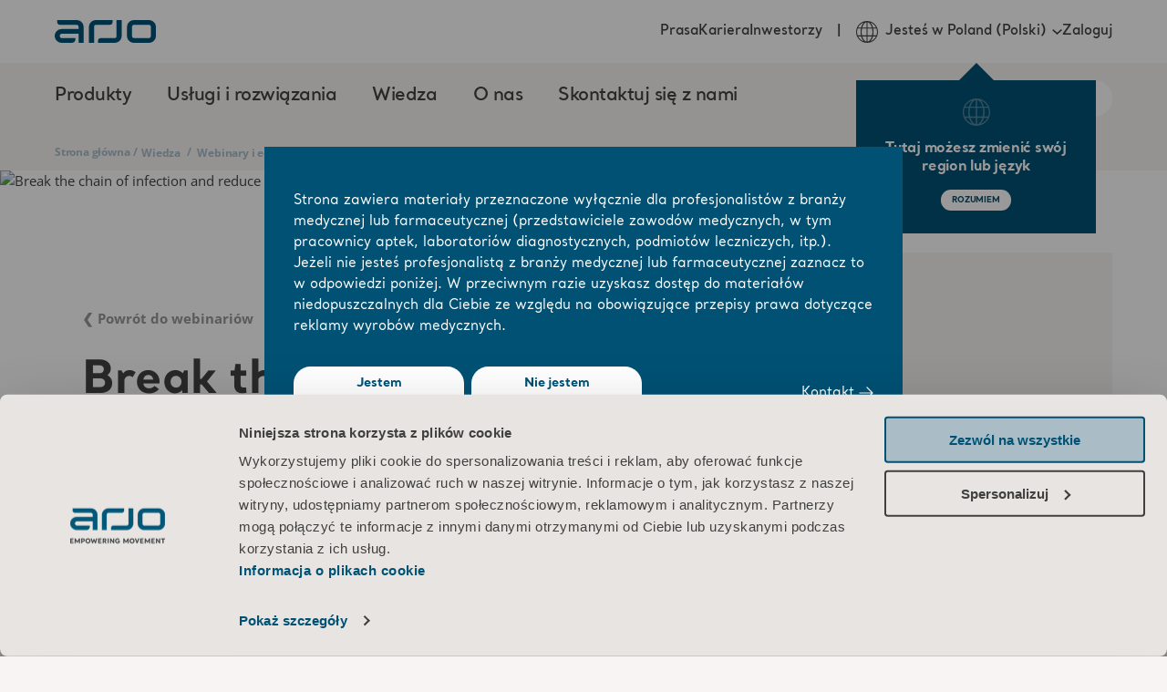

--- FILE ---
content_type: text/html
request_url: https://arjosaazureb2cprd.blob.core.windows.net/b2c/CEP-Portal/pl-PL/login2.html
body_size: 62232
content:
<!DOCTYPE html><html lang="en"><head>
          <!-- Google Tag Manager (noscript) -->
<noscript><iframe src="https://sgtm.arjo.com/ns.html?id=GTM-5XBJLPH"
height="0" width="0" style="display:none;visibility:hidden"></iframe></noscript>
<!-- End Google Tag Manager (noscript) -->
        
  <script id="top-script"></script>
  <meta http-equiv="X-UA-Compatible" content="IE=edge">
  <meta charset="utf-8">
  <link rel="icon" href="https://arjosaazureb2cprd.blob.core.windows.net/b2c/favicon.ico" sizes="any">
  <link rel="icon" href="https://arjosaazureb2cprd.blob.core.windows.net/b2c/favicon.svg" type="image/svg+xml">
  <link rel="manifest" href="https://arjosaazureb2cprd.blob.core.windows.net/b2c/manifest.webmanifest">
  <meta name="locale" content="en-US">
  <meta name="ROBOTS" content="NONE, NOARCHIVE">
  <meta name="GOOGLEBOT" content="NOARCHIVE">
  <meta http-equiv="Content-Type" content="text/html; charset=UTF-8">
  <meta name="viewport" content="width=device-width, initial-scale=1.0, maximum-scale=2.0, user-scalable=yes">
  <title>B2C Home</title>
  <style>
    .luKHq .error{color:red;font-size:1rem;}.luKHq .error.pageLevel{margin-top:0.625rem;}.luKHq .intro{display:none;}.luKHq .entry{margin-top:2.5rem;}.luKHq .entry-item{position:relative;display:-webkit-box;display:-webkit-flex;display:-ms-flexbox;display:flex;-webkit-flex-direction:column;-ms-flex-direction:column;flex-direction:column;}.luKHq .entry-item label{display:block;font-family:Santral,Helvetica,Arial,sans-serif;font-size:1.125rem;line-height:1.4375rem;font-weight:600;color:#434342;}.luKHq .entry-item input{margin-top:0.3125rem;padding:0 0.875rem;display:block;width:100%;height:2.875rem;border:0.0625rem solid #d4ccc7;background-color:#fff;}.luKHq .entry-item input,.luKHq .entry-item input:-webkit-autofill::first-line,.luKHq .entry-item input:-webkit-autofill,.luKHq .entry-item input:-webkit-autofill:hover,.luKHq .entry-item input:-webkit-autofill:focus,.luKHq .entry-item input:-webkit-autofill:active{font-family:Santral,Helvetica,Arial,sans-serif;font-weight:600;font-size:1.125rem;color:#434342;}.luKHq .entry-item .error{margin-top:0.3125rem;-webkit-order:100;-ms-flex-order:100;order:100;}.luKHq .entry-item + .entry-item{margin-top:1.25rem;}.luKHq .buttons{margin-top:3.125rem;}.luKHq .buttons button:not([data-custom-style]){min-height:3.1875rem;border-radius:1.875rem;text-transform:uppercase;font-size:1.125rem;margin:0.375rem;}.luKHq .buttons.verify{-webkit-order:101;-ms-flex-order:101;order:101;margin-top:1rem;}.luKHq .buttons.verify button{font-size:0.875rem;padding:0.5rem 2.75rem;line-height:1.5;min-height:auto;border-radius:1.125rem;}.luKHq .buttons.verify button:not(#email_ver_but_send){margin-top:1rem;}.luKHq .buttons.verify #email_ver_input{margin-bottom:0.3125rem;}.luKHq .buttons.verify #email_ver_but_resend{background-color:#fff;color:#015174;}.luKHq .buttons.verify #email_ver_but_resend::before{background-color:#d2dde4;}.luKHq .create,.luKHq .contact{margin-top:1.25rem;font-family:Santral,Helvetica,Arial,sans-serif;font-weight:600;font-size:1.125rem;color:#434342;}.luKHq .create a,.luKHq .contact a{font-family:Santral,Helvetica,Arial,sans-serif;font-size:1.125rem;line-height:1.4375rem;font-weight:600;color:#015174;}.luKHq .create a:hover,.luKHq .contact a:hover{-webkit-text-decoration:none;text-decoration:none;}.luKHq .create a#createAccount::before{content:"";margin-left:0.3125rem;}.luKHq .support{margin-top:0.625rem;}.luKHq #forgotPassword{margin-top:0.3125rem;display:block;font-family:"Open Sans",Helvetica,Arial,sans-serif;font-size:1rem;line-height:1.4375rem;font-weight:normal;color:#015174;-webkit-order:1000;-ms-flex-order:1000;order:1000;}.luKHq #forgotPassword:hover{-webkit-text-decoration:none;text-decoration:none;}.luKHq #ForgotPasswordExchange,.luKHq #AAD-Login{display:none;}.luKHq .password-label{display:-webkit-box;display:-webkit-flex;display:-ms-flexbox;display:flex;-webkit-align-items:center;-webkit-box-align:center;-ms-flex-align:center;align-items:center;-webkit-box-pack:justify;-webkit-justify-content:space-between;-ms-flex-pack:justify;justify-content:space-between;}.luKHq .password-toggle{position:relative;padding:0 0 0 1.875rem;border:0;background-color:transparent;color:#015174;text-transform:none;cursor:pointer;}.luKHq .password-toggle svg{position:absolute;left:0;top:50%;-webkit-transform:translateY(-50%);-ms-transform:translateY(-50%);transform:translateY(-50%);}.luKHq .password-toggle div{position:relative;font-family:Santral,Helvetica,Arial,sans-serif;font-weight:600;font-size:1.125rem;line-height:1.125rem;vertical-align:middle;display:inline-block;}@media (pointer:none),(pointer:coarse){.luKHq .password-toggle div{vertical-align:-webkit-baseline-middle;}}@supports (-webkit-touch-callout:none){.luKHq .password-toggle div{vertical-align:-webkit-baseline-middle;}}.luKHq .password-toggle:hover{color:#000;}.luKHq #attributeList ul{list-style-type:none;padding:0;}.luKHq #attributeList ul .CheckboxMultiSelect input[type="checkbox"] + label{-webkit-align-self:center;-ms-flex-item-align:center;align-self:center;width:80%;font-size:1rem;}.luKHq #attributeList ul li .attrEntry{position:relative;display:-webkit-box;display:-webkit-flex;display:-ms-flexbox;display:flex;-webkit-flex-wrap:wrap;-ms-flex-wrap:wrap;flex-wrap:wrap;}.luKHq #attributeList ul li .attrEntry a.helpLink{display:none;}.luKHq #attributeList ul li .attrEntry label,.luKHq #attributeList ul li .attrEntry p.textInParagraph{display:block;font-family:Santral,Helvetica,Arial,sans-serif;font-size:1.125rem;line-height:1.4375rem;font-weight:600;color:#434342;}.luKHq #attributeList ul li .attrEntry button.password-toggle{margin-left:auto;}.luKHq #attributeList ul li .attrEntry input:not([type="checkbox"]){margin-top:0.3125rem;padding:0 0.875rem;display:block;width:100%;height:2.875rem;border:0.0625rem solid #d4ccc7;background-color:#fff;}.luKHq #attributeList ul li .attrEntry input:not([type="checkbox"]),.luKHq #attributeList ul li .attrEntry input:not([type="checkbox"]):-webkit-autofill::first-line,.luKHq #attributeList ul li .attrEntry input:not([type="checkbox"]):-webkit-autofill,.luKHq #attributeList ul li .attrEntry input:not([type="checkbox"]):-webkit-autofill:hover,.luKHq #attributeList ul li .attrEntry input:not([type="checkbox"]):-webkit-autofill:focus,.luKHq #attributeList ul li .attrEntry input:not([type="checkbox"]):-webkit-autofill:active{font-family:Santral,Helvetica,Arial,sans-serif;font-weight:600;font-size:1.125rem;color:#434342;}.luKHq #attributeList ul li .attrEntry input[type="checkbox"]{height:1.875rem;width:1.875rem;margin-right:1.25rem;-webkit-flex-shrink:0;-ms-flex-negative:0;flex-shrink:0;-webkit-box-flex:0;-webkit-flex-grow:0;-ms-flex-positive:0;flex-grow:0;-webkit-appearance:initial;-moz-appearance:initial;appearance:initial;border:0.0625rem solid #d4ccc7;background-color:#fff;position:relative;}.luKHq #attributeList ul li .attrEntry input[type="checkbox"]:checked:before,.luKHq #attributeList ul li .attrEntry input[type="checkbox"]:checked:after{content:"";border-top:0.0625rem solid #434342;width:1.25rem;position:absolute;top:50%;left:50%;}.luKHq #attributeList ul li .attrEntry input[type="checkbox"]:checked:before{-webkit-transform:translate(-50%,-50%) rotate(-45deg);-ms-transform:translate(-50%,-50%) rotate(-45deg);transform:translate(-50%,-50%) rotate(-45deg);}.luKHq #attributeList ul li .attrEntry input[type="checkbox"]:checked:after{-webkit-transform:translate(-50%,-50%) rotate(45deg);-ms-transform:translate(-50%,-50%) rotate(45deg);transform:translate(-50%,-50%) rotate(45deg);}.luKHq #attributeList ul li .attrEntry select{height:2.8125rem;display:block;background-color:#fff;font-family:Santral,Helvetica,Arial,sans-serif;font-size:1.25rem;font-weight:600;color:#434342;width:100%;border:0.0625rem solid #a6bcc9;border-radius:0;margin:0;margin-top:0.4375rem;padding:0 0.9375rem;}.luKHq #attributeList ul li .attrEntry select:disabled{background-color:#e9e4e080;color:#000;}.luKHq #attributeList ul li .attrEntry div:has(.verificationInfoText){display:block;width:100%;margin-bottom:1.25rem;}.luKHq #attributeList ul li .attrEntry .error{margin-top:0.3125rem;width:100%;-webkit-order:100;-ms-flex-order:100;order:100;}.luKHq #attributeList ul li.Readonly .attrEntry input{background-color:#e9e4e080;}.luKHq #attributeList ul li:not(:first-child){margin-top:1.25rem;}.luKHq .intro:has(~ #phoneEntry,~ #phoneNumbers){display:block;margin-bottom:1.25rem;}.luKHq #phoneEntry .input label,.luKHq #phoneNumbers .input label{display:block;font-family:Santral,Helvetica,Arial,sans-serif;font-size:1.125rem;line-height:1.4375rem;font-weight:600;color:#434342;}.luKHq #phoneEntry .input select,.luKHq #phoneNumbers .input select{height:2.8125rem;display:block;background-color:#fff;font-family:Santral,Helvetica,Arial,sans-serif;font-size:1.25rem;font-weight:600;color:#434342;width:100%;border:0.0625rem solid #a6bcc9;border-radius:0;margin:0;margin-top:0.4375rem;padding:0 0.9375rem;}.luKHq #phoneEntry .input select:disabled,.luKHq #phoneNumbers .input select:disabled{background-color:#e9e4e080;color:#000;}.luKHq #phoneEntry .input input,.luKHq #phoneNumbers .input input{margin-top:0.3125rem;padding:0 0.875rem;display:block;width:100%;height:2.875rem;border:0.0625rem solid #d4ccc7;background-color:#fff;}.luKHq #phoneEntry .input input,.luKHq #phoneNumbers .input input,.luKHq #phoneEntry .input input:-webkit-autofill::first-line,.luKHq #phoneNumbers .input input:-webkit-autofill::first-line,.luKHq #phoneEntry .input input:-webkit-autofill,.luKHq #phoneNumbers .input input:-webkit-autofill,.luKHq #phoneEntry .input input:-webkit-autofill:hover,.luKHq #phoneNumbers .input input:-webkit-autofill:hover,.luKHq #phoneEntry .input input:-webkit-autofill:focus,.luKHq #phoneNumbers .input input:-webkit-autofill:focus,.luKHq #phoneEntry .input input:-webkit-autofill:active,.luKHq #phoneNumbers .input input:-webkit-autofill:active{font-family:Santral,Helvetica,Arial,sans-serif;font-weight:600;font-size:1.125rem;color:#434342;}.luKHq #phoneEntry .input > div:not(:first-child),.luKHq #phoneNumbers .input > div:not(:first-child){margin-top:1.25rem;}.luKHq #phoneEntry .phoneNumber,.luKHq #phoneNumbers .phoneNumber{display:block;font-family:Santral,Helvetica,Arial,sans-serif;font-size:1.125rem;line-height:1.4375rem;font-weight:600;color:#434342;margin-bottom:1.25rem;}.luKHq #phoneEntry ~ .buttons,.luKHq #phoneNumbers ~ .buttons{display:-webkit-box;display:-webkit-flex;display:-ms-flexbox;display:flex;-webkit-flex-wrap:wrap;-ms-flex-wrap:wrap;flex-wrap:wrap;margin-top:1.25rem;}.luKHq #phoneEntry ~ .buttons button,.luKHq #phoneNumbers ~ .buttons button{-webkit-flex:1;-ms-flex:1;flex:1;width:100%;text-wrap:nowrap;}.luKHq #phoneEntry ~ .buttons button.disabled,.luKHq #phoneNumbers ~ .buttons button.disabled,.luKHq #phoneEntry ~ .buttons button.disabled:hover,.luKHq #phoneNumbers ~ .buttons button.disabled:hover{background-color:#e9e4e080;}.luKHq #phoneEntry ~ .buttons button.disabled:before,.luKHq #phoneNumbers ~ .buttons button.disabled:before,.luKHq #phoneEntry ~ .buttons button.disabled:hover:before,.luKHq #phoneNumbers ~ .buttons button.disabled:hover:before{background-color:#e9e4e080;}.luKHq #codeVerification label{display:block;font-family:Santral,Helvetica,Arial,sans-serif;font-size:1.125rem;line-height:1.4375rem;font-weight:600;color:#434342;display:inline-block;}.luKHq #codeVerification input{margin-top:0.3125rem;padding:0 0.875rem;display:block;width:100%;height:2.875rem;border:0.0625rem solid #d4ccc7;background-color:#fff;}.luKHq #codeVerification input,.luKHq #codeVerification input:-webkit-autofill::first-line,.luKHq #codeVerification input:-webkit-autofill,.luKHq #codeVerification input:-webkit-autofill:hover,.luKHq #codeVerification input:-webkit-autofill:focus,.luKHq #codeVerification input:-webkit-autofill:active{font-family:Santral,Helvetica,Arial,sans-serif;font-weight:600;font-size:1.125rem;color:#434342;}.luKHq #codeVerification a{font-family:Santral,Helvetica,Arial,sans-serif;font-size:1.125rem;line-height:1.4375rem;font-weight:600;color:#015174;cursor:pointer;}.luKHq #codeVerification a:hover{-webkit-text-decoration:none;text-decoration:none;}.luKHq .working{display:none;position:fixed;top:0;left:0;width:100%;height:100%;background:rgba(0,0,0,0.5);z-index:1001;}.luKHq .working:before{content:"";position:absolute;aspect-ratio:1/1;height:2rem;border:calc(2rem / 8) solid #fff;border-radius:100%;border-top-color:transparent;left:50%;top:50%;-webkit-transform:translate(-50%,-50%);-ms-transform:translate(-50%,-50%);transform:translate(-50%,-50%);-webkit-animation:spinner 1s linear infinite;animation:spinner 1s linear infinite;z-index:3;}.luKHq .CheckboxMultiSelect:has(label[for="requestAccessForAP_accepted"]){margin-bottom:3.125rem;}.luKHq label[for="requestAccessForAP_accepted"]{display:-webkit-box !important;display:-webkit-flex !important;display:-ms-flexbox !important;display:flex !important;-webkit-column-gap:0.625rem;column-gap:0.625rem;-webkit-align-items:flex-start;-webkit-box-align:flex-start;-ms-flex-align:flex-start;align-items:flex-start;}.luKHq .request-access-tooltip{display:-webkit-inline-box;display:-webkit-inline-flex;display:-ms-inline-flexbox;display:inline-flex;-webkit-user-select:none;-moz-user-select:none;-ms-user-select:none;user-select:none;position:relative;}.luKHq .request-access-tooltip svg{cursor:help;width:1.375rem;height:1.375rem;color:#015174;}.luKHq .request-access-tooltip__content{display:none;position:absolute;background-color:#f7f4f3;box-shadow:0 0 0.9375rem #00000026;padding:0.3125rem 0.625rem;border-radius:0.625rem;left:50%;width:-webkit-max-content;width:-moz-max-content;width:max-content;max-width:25rem;-webkit-transform:translateX(-50%);-ms-transform:translateX(-50%);transform:translateX(-50%);top:1.375rem;z-index:10000;}@media screen and (max-width:768px){.luKHq .request-access-tooltip__content{right:0;left:unset;-webkit-transform:none;-ms-transform:none;transform:none;}}.luKHq .request-access-tooltip:hover .request-access-tooltip__content{display:block;}.luKHq #emailVerificationControl .verificationInfoText #emailVerificationControl_info_message{display:block !important;}.luKHq #emailVerificationControl .verificationSuccessText,.luKHq #emailVerificationControl .verificationInfoText{display:block;width:100%;margin-bottom:1.25rem;}.luKHq #emailVerificationControl .VerificationCode .attrEntry{margin-top:1rem !important;}.luKHq #emailVerificationControl .buttons{margin-top:3.125rem;-webkit-order:101;-ms-flex-order:101;order:101;margin-top:1rem;}.luKHq #emailVerificationControl .buttons button{font-size:0.875rem;padding:0.5rem 2.75rem;line-height:1.5;min-height:auto;border-radius:1.125rem;text-transform:uppercase;margin:0.375rem;}.luKHq #emailVerificationControl .buttons button:not(#emailVerificationControl_but_send_code){margin-top:1rem;}.luKHq #emailVerificationControl .buttons #emailVerificationControl_but_send_new_code{margin-bottom:0.3125rem;}.luKHq #emailVerificationControl .buttons #emailVerificationControl_but_send_new_code{background-color:#fff;color:#015174;}.luKHq #emailVerificationControl .buttons #emailVerificationControl_but_send_new_code::before{background-color:#d2dde4;}.luKHq #emailVerificationControl .working[aria-hidden="false"]{display:block !important;}.cDZDew{width:100%;max-width:var(--container-width);margin:0 auto;background-color:#f7f4f3;color:#434342;line-height:1.5;}.cDZDew[data-request-access-page="true"] .CheckboxMultiSelect,.cDZDew[data-request-access-page="true"] .DropdownSingleSelect{display:none;}.cDZDew[data-request-access-page="true"] .CheckboxMultiSelect.ready,.cDZDew[data-request-access-page="true"] .DropdownSingleSelect.ready{display:block !important;}.cDZDew[data-hide-signup='true'] .create{display:none;}.cDZDew[data-hide-signup='true'] .extra-bottom-html .create{display:inline-block;margin-top:1.25rem;font-family:Santral,Helvetica,Arial,sans-serif;font-weight:600;font-size:1.125rem;color:#434342;}.cDZDew .redirect-challenge #api{display:none;}.cDZDew .redirect-challenge .redirect-error{display:none;color:red;margin-top:1.25rem;}.cDZDew .confirm-message .TextBox{display:none;}.cDZDew p{margin:0;}.cDZDew .container{max-width:var(--container-width);height:100%;display:grid;background-color:#f7f4f3;gap:3.75rem 0;}@media (min-width:1024px){.cDZDew .container{min-height:100vh;grid-template-columns:1fr 1fr;}}.cDZDew .main{height:100%;display:-webkit-box;display:-webkit-flex;display:-ms-flexbox;display:flex;-webkit-flex-direction:column;-ms-flex-direction:column;flex-direction:column;-webkit-box-pack:justify;-webkit-justify-content:space-between;-ms-flex-pack:justify;justify-content:space-between;}@media (min-width:1024px){.cDZDew .main{padding-bottom:2.5rem;}}.cDZDew .top-stripe{height:0rem;background-color:#fff;}.cDZDew .main-content{margin:0 auto;width:min(31.25rem,80vw);padding:3.125rem 0 2.5rem 0;}@media (min-width:1024px){.cDZDew .main-content{margin:0 min(6vw,6.875rem) 0 min(12vw,13.5rem);width:auto;}}.cDZDew .main-content > .description{margin-top:1.25rem;}.cDZDew .logo{color:#015174;}.cDZDew .title{margin-top:3.125rem;font-family:Santral,Helvetica,Arial,sans-serif;font-size:max(min(4vw,3.75rem),2.1875rem);line-height:1.167;color:#434342;-webkit-letter-spacing:-0.09375rem;-moz-letter-spacing:-0.09375rem;-ms-letter-spacing:-0.09375rem;letter-spacing:-0.09375rem;}@media (min-width:1024px){.cDZDew .title{margin-right:-1.875rem;}}.cDZDew .signup-popup,.cDZDew .login-popup{padding:0 1.875rem;}.cDZDew .signup-popup .title,.cDZDew .login-popup .title{margin-top:0;text-align:center;}.cDZDew .signup-popup .contact,.cDZDew .login-popup .contact,.cDZDew .signup-popup .create,.cDZDew .login-popup .create{text-align:center;}.cDZDew .signup-popup .buttons,.cDZDew .login-popup .buttons{display:-webkit-box;display:-webkit-flex;display:-ms-flexbox;display:flex;-webkit-box-pack:center;-webkit-justify-content:center;-ms-flex-pack:center;justify-content:center;}.cDZDew input[name="requestAccessToPortal"]{display:none;}.cDZDew input[name="requestAccessToPortal"] + label{display:none;}.cDZDew input[name="requestAccessToPortal"].request-access-input{display:unset;margin-bottom:1.5rem !important;}.cDZDew input[name="requestAccessToPortal"].request-access-input + label{display:unset;margin-bottom:1.5rem !important;}.cDZDew .signup-popup form #attributeList ul{display:grid;grid-template-columns:1fr;gap:0 3.75rem;grid-gap:0 2.5rem;grid-auto-flow:dense;}@media (min-width:768px){.cDZDew .signup-popup form #attributeList ul{grid-template-columns:1fr 1fr;}.cDZDew .signup-popup form #attributeList ul > li{grid-column:1/2;}.cDZDew .signup-popup form #attributeList ul > li:nth-child(6){margin-top:0;}.cDZDew .signup-popup form #attributeList ul > li:nth-last-child(-n + 8){grid-column:2/3;}.cDZDew .signup-popup form #attributeList ul > li:nth-last-child(-n + 4){grid-column:1/3;}}@font-face{font-family:"Santral";src:url("https://arjosaazureb2cprd.blob.core.windows.net/b2c/fonts/santral/santral-regular.eot?#iefix") format("embedded-opentype"), url("https://arjosaazureb2cprd.blob.core.windows.net/b2c/fonts/santral/santral-regular.woff2") format("woff2"), url("https://arjosaazureb2cprd.blob.core.windows.net/b2c/fonts/santral/santral-regular.woff") format("woff"), url("https://arjosaazureb2cprd.blob.core.windows.net/b2c/fonts/santral/santral-regular.ttf") format("truetype"), url("https://arjosaazureb2cprd.blob.core.windows.net/b2c/fonts/santral/santral-regular.otf") format("opentype");font-weight:normal;font-display:swap;}@font-face{font-family:"Santral";src:url("https://arjosaazureb2cprd.blob.core.windows.net/b2c/fonts/santral/santral-semibold.woff2") format("woff2"), url("https://arjosaazureb2cprd.blob.core.windows.net/b2c/fonts/santral/santral-semibold.woff") format("woff"), url("https://arjosaazureb2cprd.blob.core.windows.net/b2c/fonts/santral/santral-semibold.ttf") format("truetype");font-weight:600;font-display:swap;}@font-face{font-family:"Santral";src:url("https://arjosaazureb2cprd.blob.core.windows.net/b2c/fonts/santral/santral-bold.eot?#iefix") format("embedded-opentype"), url("https://arjosaazureb2cprd.blob.core.windows.net/b2c/fonts/santral/santral-bold.woff2") format("woff2"), url("https://arjosaazureb2cprd.blob.core.windows.net/b2c/fonts/santral/santral-bold.woff") format("woff"), url("https://arjosaazureb2cprd.blob.core.windows.net/b2c/fonts/santral/santral-bold.ttf") format("truetype"), url("https://arjosaazureb2cprd.blob.core.windows.net/b2c/fonts/santral/santral-bold.otf") format("opentype");font-weight:bold;font-display:swap;}@font-face{font-family:"Inter";font-style:normal;font-weight:400;font-display:swap;src:url(https://fonts.gstatic.com/s/inter/v8/UcC73FwrK3iLTeHuS_fvQtMwCp50KnMa2JL7SUc.woff2) format("woff2");unicode-range:U+0460-052F,U+1C80-1C88,U+20B4,U+2DE0-2DFF,U+A640-A69F,U+FE2E-FE2F;}@font-face{font-family:"Inter";font-style:normal;font-weight:400;font-display:swap;src:url(https://fonts.gstatic.com/s/inter/v8/UcC73FwrK3iLTeHuS_fvQtMwCp50KnMa0ZL7SUc.woff2) format("woff2");unicode-range:U+0400-045F,U+0490-0491,U+04B0-04B1,U+2116;}@font-face{font-family:"Inter";font-style:normal;font-weight:400;font-display:swap;src:url(https://fonts.gstatic.com/s/inter/v8/UcC73FwrK3iLTeHuS_fvQtMwCp50KnMa2ZL7SUc.woff2) format("woff2");unicode-range:U+1F00-1FFF;}@font-face{font-family:"Inter";font-style:normal;font-weight:400;font-display:swap;src:url(https://fonts.gstatic.com/s/inter/v8/UcC73FwrK3iLTeHuS_fvQtMwCp50KnMa1pL7SUc.woff2) format("woff2");unicode-range:U+0370-03FF;}@font-face{font-family:"Inter";font-style:normal;font-weight:400;font-display:swap;src:url(https://fonts.gstatic.com/s/inter/v8/UcC73FwrK3iLTeHuS_fvQtMwCp50KnMa2pL7SUc.woff2) format("woff2");unicode-range:U+0102-0103,U+0110-0111,U+0128-0129,U+0168-0169,U+01A0-01A1,U+01AF-01B0,U+1EA0-1EF9,U+20AB;}@font-face{font-family:"Inter";font-style:normal;font-weight:400;font-display:swap;src:url(https://fonts.gstatic.com/s/inter/v8/UcC73FwrK3iLTeHuS_fvQtMwCp50KnMa25L7SUc.woff2) format("woff2");unicode-range:U+0100-024F,U+0259,U+1E00-1EFF,U+2020,U+20A0-20AB,U+20AD-20CF,U+2113,U+2C60-2C7F,U+A720-A7FF;}@font-face{font-family:"Inter";font-style:normal;font-weight:400;font-display:swap;src:url(https://fonts.gstatic.com/s/inter/v8/UcC73FwrK3iLTeHuS_fvQtMwCp50KnMa1ZL7.woff2) format("woff2");unicode-range:U+0000-00FF,U+0131,U+0152-0153,U+02BB-02BC,U+02C6,U+02DA,U+02DC,U+2000-206F,U+2074,U+20AC,U+2122,U+2191,U+2193,U+2212, U+2215,U+FEFF,U+FFFD;}@font-face{font-family:"Inter";font-style:normal;font-weight:600;font-display:swap;src:url(https://fonts.gstatic.com/s/inter/v8/UcC73FwrK3iLTeHuS_fvQtMwCp50KnMa2JL7SUc.woff2) format("woff2");unicode-range:U+0460-052F,U+1C80-1C88,U+20B4,U+2DE0-2DFF,U+A640-A69F,U+FE2E-FE2F;}@font-face{font-family:"Inter";font-style:normal;font-weight:600;font-display:swap;src:url(https://fonts.gstatic.com/s/inter/v8/UcC73FwrK3iLTeHuS_fvQtMwCp50KnMa0ZL7SUc.woff2) format("woff2");unicode-range:U+0400-045F,U+0490-0491,U+04B0-04B1,U+2116;}@font-face{font-family:"Inter";font-style:normal;font-weight:600;font-display:swap;src:url(https://fonts.gstatic.com/s/inter/v8/UcC73FwrK3iLTeHuS_fvQtMwCp50KnMa2ZL7SUc.woff2) format("woff2");unicode-range:U+1F00-1FFF;}@font-face{font-family:"Inter";font-style:normal;font-weight:600;font-display:swap;src:url(https://fonts.gstatic.com/s/inter/v8/UcC73FwrK3iLTeHuS_fvQtMwCp50KnMa1pL7SUc.woff2) format("woff2");unicode-range:U+0370-03FF;}@font-face{font-family:"Inter";font-style:normal;font-weight:600;font-display:swap;src:url(https://fonts.gstatic.com/s/inter/v8/UcC73FwrK3iLTeHuS_fvQtMwCp50KnMa2pL7SUc.woff2) format("woff2");unicode-range:U+0102-0103,U+0110-0111,U+0128-0129,U+0168-0169,U+01A0-01A1,U+01AF-01B0,U+1EA0-1EF9,U+20AB;}@font-face{font-family:"Inter";font-style:normal;font-weight:600;font-display:swap;src:url(https://fonts.gstatic.com/s/inter/v8/UcC73FwrK3iLTeHuS_fvQtMwCp50KnMa25L7SUc.woff2) format("woff2");unicode-range:U+0100-024F,U+0259,U+1E00-1EFF,U+2020,U+20A0-20AB,U+20AD-20CF,U+2113,U+2C60-2C7F,U+A720-A7FF;}@font-face{font-family:"Inter";font-style:normal;font-weight:600;font-display:swap;src:url(https://fonts.gstatic.com/s/inter/v8/UcC73FwrK3iLTeHuS_fvQtMwCp50KnMa1ZL7.woff2) format("woff2");unicode-range:U+0000-00FF,U+0131,U+0152-0153,U+02BB-02BC,U+02C6,U+02DA,U+02DC,U+2000-206F,U+2074,U+20AC,U+2122,U+2191,U+2193,U+2212, U+2215,U+FEFF,U+FFFD;}@font-face{font-family:"Inter";font-style:normal;font-weight:700;font-display:swap;src:url(https://fonts.gstatic.com/s/inter/v8/UcC73FwrK3iLTeHuS_fvQtMwCp50KnMa2JL7SUc.woff2) format("woff2");unicode-range:U+0460-052F,U+1C80-1C88,U+20B4,U+2DE0-2DFF,U+A640-A69F,U+FE2E-FE2F;}@font-face{font-family:"Inter";font-style:normal;font-weight:700;font-display:swap;src:url(https://fonts.gstatic.com/s/inter/v8/UcC73FwrK3iLTeHuS_fvQtMwCp50KnMa0ZL7SUc.woff2) format("woff2");unicode-range:U+0400-045F,U+0490-0491,U+04B0-04B1,U+2116;}@font-face{font-family:"Inter";font-style:normal;font-weight:700;font-display:swap;src:url(https://fonts.gstatic.com/s/inter/v8/UcC73FwrK3iLTeHuS_fvQtMwCp50KnMa2ZL7SUc.woff2) format("woff2");unicode-range:U+1F00-1FFF;}@font-face{font-family:"Inter";font-style:normal;font-weight:700;font-display:swap;src:url(https://fonts.gstatic.com/s/inter/v8/UcC73FwrK3iLTeHuS_fvQtMwCp50KnMa1pL7SUc.woff2) format("woff2");unicode-range:U+0370-03FF;}@font-face{font-family:"Inter";font-style:normal;font-weight:700;font-display:swap;src:url(https://fonts.gstatic.com/s/inter/v8/UcC73FwrK3iLTeHuS_fvQtMwCp50KnMa2pL7SUc.woff2) format("woff2");unicode-range:U+0102-0103,U+0110-0111,U+0128-0129,U+0168-0169,U+01A0-01A1,U+01AF-01B0,U+1EA0-1EF9,U+20AB;}@font-face{font-family:"Inter";font-style:normal;font-weight:700;font-display:swap;src:url(https://fonts.gstatic.com/s/inter/v8/UcC73FwrK3iLTeHuS_fvQtMwCp50KnMa25L7SUc.woff2) format("woff2");unicode-range:U+0100-024F,U+0259,U+1E00-1EFF,U+2020,U+20A0-20AB,U+20AD-20CF,U+2113,U+2C60-2C7F,U+A720-A7FF;}@font-face{font-family:"Inter";font-style:normal;font-weight:700;font-display:swap;src:url(https://fonts.gstatic.com/s/inter/v8/UcC73FwrK3iLTeHuS_fvQtMwCp50KnMa1ZL7.woff2) format("woff2");unicode-range:U+0000-00FF,U+0131,U+0152-0153,U+02BB-02BC,U+02C6,U+02DA,U+02DC,U+2000-206F,U+2074,U+20AC,U+2122,U+2191,U+2193,U+2212, U+2215,U+FEFF,U+FFFD;}@font-face{font-family:"Open Sans";font-style:normal;font-weight:400;font-stretch:100%;font-display:swap;src:url(https://fonts.gstatic.com/s/opensans/v28/memvYaGs126MiZpBA-UvWbX2vVnXBbObj2OVTSKmu1aB.woff2) format("woff2");unicode-range:U+0460-052F,U+1C80-1C88,U+20B4,U+2DE0-2DFF,U+A640-A69F,U+FE2E-FE2F;}@font-face{font-family:"Open Sans";font-style:normal;font-weight:400;font-stretch:100%;font-display:swap;src:url(https://fonts.gstatic.com/s/opensans/v28/memvYaGs126MiZpBA-UvWbX2vVnXBbObj2OVTSumu1aB.woff2) format("woff2");unicode-range:U+0400-045F,U+0490-0491,U+04B0-04B1,U+2116;}@font-face{font-family:"Open Sans";font-style:normal;font-weight:400;font-stretch:100%;font-display:swap;src:url(https://fonts.gstatic.com/s/opensans/v28/memvYaGs126MiZpBA-UvWbX2vVnXBbObj2OVTSOmu1aB.woff2) format("woff2");unicode-range:U+1F00-1FFF;}@font-face{font-family:"Open Sans";font-style:normal;font-weight:400;font-stretch:100%;font-display:swap;src:url(https://fonts.gstatic.com/s/opensans/v28/memvYaGs126MiZpBA-UvWbX2vVnXBbObj2OVTSymu1aB.woff2) format("woff2");unicode-range:U+0370-03FF;}@font-face{font-family:"Open Sans";font-style:normal;font-weight:400;font-stretch:100%;font-display:swap;src:url(https://fonts.gstatic.com/s/opensans/v28/memvYaGs126MiZpBA-UvWbX2vVnXBbObj2OVTS2mu1aB.woff2) format("woff2");unicode-range:U+0590-05FF,U+200C-2010,U+20AA,U+25CC,U+FB1D-FB4F;}@font-face{font-family:"Open Sans";font-style:normal;font-weight:400;font-stretch:100%;font-display:swap;src:url(https://fonts.gstatic.com/s/opensans/v28/memvYaGs126MiZpBA-UvWbX2vVnXBbObj2OVTSCmu1aB.woff2) format("woff2");unicode-range:U+0102-0103,U+0110-0111,U+0128-0129,U+0168-0169,U+01A0-01A1,U+01AF-01B0,U+1EA0-1EF9,U+20AB;}@font-face{font-family:"Open Sans";font-style:normal;font-weight:400;font-stretch:100%;font-display:swap;src:url(https://fonts.gstatic.com/s/opensans/v28/memvYaGs126MiZpBA-UvWbX2vVnXBbObj2OVTSGmu1aB.woff2) format("woff2");unicode-range:U+0100-024F,U+0259,U+1E00-1EFF,U+2020,U+20A0-20AB,U+20AD-20CF,U+2113,U+2C60-2C7F,U+A720-A7FF;}@font-face{font-family:"Open Sans";font-style:normal;font-weight:400;font-stretch:100%;font-display:swap;src:url(https://fonts.gstatic.com/s/opensans/v28/memvYaGs126MiZpBA-UvWbX2vVnXBbObj2OVTS-muw.woff2) format("woff2");unicode-range:U+0000-00FF,U+0131,U+0152-0153,U+02BB-02BC,U+02C6,U+02DA,U+02DC,U+2000-206F,U+2074,U+20AC,U+2122,U+2191,U+2193,U+2212, U+2215,U+FEFF,U+FFFD;}@font-face{font-family:"Open Sans";font-style:normal;font-weight:600;font-stretch:100%;font-display:swap;src:url(https://fonts.gstatic.com/s/opensans/v28/memvYaGs126MiZpBA-UvWbX2vVnXBbObj2OVTSKmu1aB.woff2) format("woff2");unicode-range:U+0460-052F,U+1C80-1C88,U+20B4,U+2DE0-2DFF,U+A640-A69F,U+FE2E-FE2F;}@font-face{font-family:"Open Sans";font-style:normal;font-weight:600;font-stretch:100%;font-display:swap;src:url(https://fonts.gstatic.com/s/opensans/v28/memvYaGs126MiZpBA-UvWbX2vVnXBbObj2OVTSumu1aB.woff2) format("woff2");unicode-range:U+0400-045F,U+0490-0491,U+04B0-04B1,U+2116;}@font-face{font-family:"Open Sans";font-style:normal;font-weight:600;font-stretch:100%;font-display:swap;src:url(https://fonts.gstatic.com/s/opensans/v28/memvYaGs126MiZpBA-UvWbX2vVnXBbObj2OVTSOmu1aB.woff2) format("woff2");unicode-range:U+1F00-1FFF;}@font-face{font-family:"Open Sans";font-style:normal;font-weight:600;font-stretch:100%;font-display:swap;src:url(https://fonts.gstatic.com/s/opensans/v28/memvYaGs126MiZpBA-UvWbX2vVnXBbObj2OVTSymu1aB.woff2) format("woff2");unicode-range:U+0370-03FF;}@font-face{font-family:"Open Sans";font-style:normal;font-weight:600;font-stretch:100%;font-display:swap;src:url(https://fonts.gstatic.com/s/opensans/v28/memvYaGs126MiZpBA-UvWbX2vVnXBbObj2OVTS2mu1aB.woff2) format("woff2");unicode-range:U+0590-05FF,U+200C-2010,U+20AA,U+25CC,U+FB1D-FB4F;}@font-face{font-family:"Open Sans";font-style:normal;font-weight:600;font-stretch:100%;font-display:swap;src:url(https://fonts.gstatic.com/s/opensans/v28/memvYaGs126MiZpBA-UvWbX2vVnXBbObj2OVTSCmu1aB.woff2) format("woff2");unicode-range:U+0102-0103,U+0110-0111,U+0128-0129,U+0168-0169,U+01A0-01A1,U+01AF-01B0,U+1EA0-1EF9,U+20AB;}@font-face{font-family:"Open Sans";font-style:normal;font-weight:600;font-stretch:100%;font-display:swap;src:url(https://fonts.gstatic.com/s/opensans/v28/memvYaGs126MiZpBA-UvWbX2vVnXBbObj2OVTSGmu1aB.woff2) format("woff2");unicode-range:U+0100-024F,U+0259,U+1E00-1EFF,U+2020,U+20A0-20AB,U+20AD-20CF,U+2113,U+2C60-2C7F,U+A720-A7FF;}@font-face{font-family:"Open Sans";font-style:normal;font-weight:600;font-stretch:100%;font-display:swap;src:url(https://fonts.gstatic.com/s/opensans/v28/memvYaGs126MiZpBA-UvWbX2vVnXBbObj2OVTS-muw.woff2) format("woff2");unicode-range:U+0000-00FF,U+0131,U+0152-0153,U+02BB-02BC,U+02C6,U+02DA,U+02DC,U+2000-206F,U+2074,U+20AC,U+2122,U+2191,U+2193,U+2212, U+2215,U+FEFF,U+FFFD;}@font-face{font-family:"Open Sans";font-style:normal;font-weight:700;font-stretch:100%;font-display:swap;src:url(https://fonts.gstatic.com/s/opensans/v28/memvYaGs126MiZpBA-UvWbX2vVnXBbObj2OVTSKmu1aB.woff2) format("woff2");unicode-range:U+0460-052F,U+1C80-1C88,U+20B4,U+2DE0-2DFF,U+A640-A69F,U+FE2E-FE2F;}@font-face{font-family:"Open Sans";font-style:normal;font-weight:700;font-stretch:100%;font-display:swap;src:url(https://fonts.gstatic.com/s/opensans/v28/memvYaGs126MiZpBA-UvWbX2vVnXBbObj2OVTSumu1aB.woff2) format("woff2");unicode-range:U+0400-045F,U+0490-0491,U+04B0-04B1,U+2116;}@font-face{font-family:"Open Sans";font-style:normal;font-weight:700;font-stretch:100%;font-display:swap;src:url(https://fonts.gstatic.com/s/opensans/v28/memvYaGs126MiZpBA-UvWbX2vVnXBbObj2OVTSOmu1aB.woff2) format("woff2");unicode-range:U+1F00-1FFF;}@font-face{font-family:"Open Sans";font-style:normal;font-weight:700;font-stretch:100%;font-display:swap;src:url(https://fonts.gstatic.com/s/opensans/v28/memvYaGs126MiZpBA-UvWbX2vVnXBbObj2OVTSymu1aB.woff2) format("woff2");unicode-range:U+0370-03FF;}@font-face{font-family:"Open Sans";font-style:normal;font-weight:700;font-stretch:100%;font-display:swap;src:url(https://fonts.gstatic.com/s/opensans/v28/memvYaGs126MiZpBA-UvWbX2vVnXBbObj2OVTS2mu1aB.woff2) format("woff2");unicode-range:U+0590-05FF,U+200C-2010,U+20AA,U+25CC,U+FB1D-FB4F;}@font-face{font-family:"Open Sans";font-style:normal;font-weight:700;font-stretch:100%;font-display:swap;src:url(https://fonts.gstatic.com/s/opensans/v28/memvYaGs126MiZpBA-UvWbX2vVnXBbObj2OVTSCmu1aB.woff2) format("woff2");unicode-range:U+0102-0103,U+0110-0111,U+0128-0129,U+0168-0169,U+01A0-01A1,U+01AF-01B0,U+1EA0-1EF9,U+20AB;}@font-face{font-family:"Open Sans";font-style:normal;font-weight:700;font-stretch:100%;font-display:swap;src:url(https://fonts.gstatic.com/s/opensans/v28/memvYaGs126MiZpBA-UvWbX2vVnXBbObj2OVTSGmu1aB.woff2) format("woff2");unicode-range:U+0100-024F,U+0259,U+1E00-1EFF,U+2020,U+20A0-20AB,U+20AD-20CF,U+2113,U+2C60-2C7F,U+A720-A7FF;}@font-face{font-family:"Open Sans";font-style:normal;font-weight:700;font-stretch:100%;font-display:swap;src:url(https://fonts.gstatic.com/s/opensans/v28/memvYaGs126MiZpBA-UvWbX2vVnXBbObj2OVTS-muw.woff2) format("woff2");unicode-range:U+0000-00FF,U+0131,U+0152-0153,U+02BB-02BC,U+02C6,U+02DA,U+02DC,U+2000-206F,U+2074,U+20AC,U+2122,U+2191,U+2193,U+2212, U+2215,U+FEFF,U+FFFD;}*{box-sizing:border-box;}body{margin:0;padding:0;display:-webkit-box;display:-webkit-flex;display:-ms-flexbox;display:flex;-webkit-flex-direction:column;-ms-flex-direction:column;flex-direction:column;min-height:100vh;font-family:"Open Sans",Helvetica,Arial,sans-serif;font-size:0.9375rem;line-height:1.4375rem;background-color:#f7f4f3;color:#434342;}main{margin:0 auto;width:100%;max-width:100rem;-webkit-box-flex:1;-webkit-flex-grow:1;-ms-flex-positive:1;flex-grow:1;}h1,h2,h3,h4,h5,h6{margin:0;}input::-ms-reveal,input::-ms-clear{display:none;}a{text-underline-offset:0.1875rem;}button:not([data-custom-style]),.arjo-a-button{position:relative;display:inline-block;font-family:Santral,Helvetica,Arial,sans-serif;font-weight:bold;font-size:0.875rem;padding:0.5rem 2.75rem;border-radius:1.125rem;cursor:pointer;color:#fff;border:none;background-color:#015174;line-height:1.5;text-align:center;-webkit-text-decoration:none;text-decoration:none;text-transform:uppercase;}button:not([data-custom-style])::before,.arjo-a-button::before{content:"";height:100%;width:0%;display:inline;position:absolute;background-color:#1a6281;top:0;left:50%;border-radius:1.875rem;}button:not([data-custom-style]):hover,.arjo-a-button:hover{-webkit-transform:scale(1);-ms-transform:scale(1);transform:scale(1);}button:not([data-custom-style]):hover::before,.arjo-a-button:hover::before{z-index:-1;-webkit-transition:400ms;transition:400ms;width:100%;left:0;}.modal-overlay{opacity:0.6;height:100%;width:100%;position:fixed;left:0rem;top:0rem;z-index:1001;background:#000;}select.dropdown_single{text-transform:capitalize !important;}.b2c-is-loading{opacity:0 !important;}#emailVerificationControl .sendCode[aria-hidden=false] + #email_code_notification_info{display:none;}#emailVerificationControl .sendCode[aria-hidden=true] + #email_code_notification_info{display:block !important;}#emailVerificationControl .working[aria-hidden=false] + .buttons #email_code_notification_info{display:none !important;}
  </style>
  <script type="module" crossorigin="" src="https://arjosaazureb2cprd.blob.core.windows.net/b2c/assets/js/b2c-form.js?v=96d07a8b" defer="true"></script>
  <script id="bottom-script"></script>
  <script type="text/plain" data-cookieconsent="statistics">
    (function setSessionStorage(){
        const msgGa4 = {
          PORTAL: "MSG_GA4_PORTAL",
          SUBPORTAL: "MSG_GA4_SUBPORTAL",
          COUNTRY: "MSG_GA4_COUNTRY",
          MARKET: "MSG_GA4_MARKET",
        };

        const session = sessionStorage;

        const url = new URL(window.location.href);
        const searchParams = url.searchParams;

        let portal = searchParams.get("ga4Portal"),
                subPortal = searchParams.get("subPortal"),
                country = searchParams.get("country"),
                market = searchParams.get("market");

        if (portal !== null) {
          session.setItem(msgGa4.PORTAL, portal);
          session.setItem(msgGa4.SUBPORTAL, subPortal || "");
          session.setItem(msgGa4.COUNTRY, country || "");
          session.setItem(msgGa4.MARKET, market || "");
        }
      })();
  </script>
  <script type="module" crossorigin="" src="https://arjosaazureb2cprd.blob.core.windows.net/b2c/assets/index-264847ea.js"></script>
<script>
               try{
                    window.campaignTrackingUrl = "https://www.arjo.com/api/b2c-tracking/campaign";
                    window.countryData = [{"displayName":"Afghanistan","value":"Afghanistan","availableLanguages":[{"code":"en","displayName":"English"}]},{"displayName":"Albania","value":"Albania","availableLanguages":[{"code":"en","displayName":"English"}]},{"displayName":"Algeria","value":"Algeria","availableLanguages":[{"code":"en","displayName":"English"}]},{"displayName":"Angola","value":"Angola","availableLanguages":[{"code":"en","displayName":"English"}]},{"displayName":"Anguilla","value":"Anguilla","availableLanguages":[{"code":"en","displayName":"English"}]},{"displayName":"Argentina","value":"Argentina","availableLanguages":[{"code":"en","displayName":"English"}]},{"displayName":"Armenia","value":"Armenia","availableLanguages":[{"code":"en","displayName":"English"}]},{"displayName":"Aruba","value":"Aruba","availableLanguages":[{"code":"en","displayName":"English"}]},{"displayName":"Australia","value":"Australia","availableLanguages":[{"code":"en-au","displayName":"English"}]},{"displayName":"Austria","value":"Austria","availableLanguages":[{"code":"de-at","displayName":"Deutsch"}]},{"displayName":"Azerbaijan","value":"Azerbaijan","availableLanguages":[{"code":"en","displayName":"English"}]},{"displayName":"Bahamas","value":"Bahamas","availableLanguages":[{"code":"en","displayName":"English"}]},{"displayName":"Bahrain","value":"Bahrain","availableLanguages":[{"code":"en","displayName":"English"}]},{"displayName":"Bangladesh","value":"Bangladesh","availableLanguages":[{"code":"en","displayName":"English"}]},{"displayName":"Barbados","value":"Barbados","availableLanguages":[{"code":"en","displayName":"English"}]},{"displayName":"Belarus","value":"Belarus","availableLanguages":[{"code":"en","displayName":"English"}]},{"displayName":"Belgium","value":"Belgium","availableLanguages":[{"code":"nl-be","displayName":"Nederlands"},{"code":"fr-be","displayName":"français"}]},{"displayName":"Belize","value":"Belize","availableLanguages":[{"code":"en","displayName":"English"}]},{"displayName":"Benin","value":"Benin","availableLanguages":[{"code":"en","displayName":"English"}]},{"displayName":"Bhutan","value":"Bhutan","availableLanguages":[{"code":"en","displayName":"English"}]},{"displayName":"Bolivia, Plurinational State of","value":"Bolivia, Plurinational State of","availableLanguages":[{"code":"en","displayName":"English"}]},{"displayName":"Bosnia and Herzegovina","value":"Bosnia and Herzegovina","availableLanguages":[{"code":"en","displayName":"English"}]},{"displayName":"Botswana","value":"Botswana","availableLanguages":[{"code":"en","displayName":"English"}]},{"displayName":"Brazil","value":"Brazil","availableLanguages":[{"code":"pt-br","displayName":"português"}]},{"displayName":"British Indian Ocean Territory","value":"British Indian Ocean Territory","availableLanguages":[{"code":"en","displayName":"English"}]},{"displayName":"Brunei Darussalam","value":"Brunei Darussalam","availableLanguages":[{"code":"en","displayName":"English"}]},{"displayName":"Bulgaria","value":"Bulgaria","availableLanguages":[{"code":"en","displayName":"English"}]},{"displayName":"Burkina Faso","value":"Burkina Faso","availableLanguages":[{"code":"en","displayName":"English"}]},{"displayName":"Burundi","value":"Burundi","availableLanguages":[{"code":"en","displayName":"English"}]},{"displayName":"Cambodia","value":"Cambodia","availableLanguages":[{"code":"en","displayName":"English"}]},{"displayName":"Canada","value":"Canada","availableLanguages":[{"code":"en-ca","displayName":"English"},{"code":"fr-ca","displayName":"français"}]},{"displayName":"Chad","value":"Chad","availableLanguages":[{"code":"en","displayName":"English"}]},{"displayName":"Chile","value":"Chile","availableLanguages":[{"code":"en","displayName":"English"}]},{"displayName":"China","value":"China","availableLanguages":[{"code":"en","displayName":"English"}]},{"displayName":"Chinese Taipei","value":"Chinese Taipei","availableLanguages":[{"code":"en","displayName":"English"}]},{"displayName":"Colombia","value":"Colombia","availableLanguages":[{"code":"en","displayName":"English"}]},{"displayName":"Congo","value":"Congo","availableLanguages":[{"code":"en","displayName":"English"}]},{"displayName":"Congo, the Democratic Republic of the","value":"Congo, the Democratic Republic of the","availableLanguages":[{"code":"en","displayName":"English"}]},{"displayName":"Costa Rica","value":"Costa Rica","availableLanguages":[{"code":"en","displayName":"English"}]},{"displayName":"Croatia","value":"Croatia","availableLanguages":[{"code":"en","displayName":"English"}]},{"displayName":"Cuba","value":"Cuba","availableLanguages":[{"code":"en","displayName":"English"}]},{"displayName":"Cyprus","value":"Cyprus","availableLanguages":[{"code":"en","displayName":"English"}]},{"displayName":"Czech Republic","value":"Czech Republic","availableLanguages":[{"code":"cs-cz","displayName":"čeština"}]},{"displayName":"Denmark","value":"Denmark","availableLanguages":[{"code":"da-dk","displayName":"dansk"}]},{"displayName":"Djibouti","value":"Djibouti","availableLanguages":[{"code":"en","displayName":"English"}]},{"displayName":"Dominica","value":"Dominica","availableLanguages":[{"code":"en","displayName":"English"}]},{"displayName":"Dominican Republic","value":"Dominican Republic","availableLanguages":[{"code":"en","displayName":"English"}]},{"displayName":"Ecuador","value":"Ecuador","availableLanguages":[{"code":"en","displayName":"English"}]},{"displayName":"Egypt","value":"Egypt","availableLanguages":[{"code":"en","displayName":"English"}]},{"displayName":"El Salvador","value":"El Salvador","availableLanguages":[{"code":"en","displayName":"English"}]},{"displayName":"Equatorial Guinea","value":"Equatorial Guinea","availableLanguages":[{"code":"en","displayName":"English"}]},{"displayName":"Eritrea","value":"Eritrea","availableLanguages":[{"code":"en","displayName":"English"}]},{"displayName":"Estonia","value":"Estonia","availableLanguages":[{"code":"en","displayName":"English"}]},{"displayName":"Ethiopia","value":"Ethiopia","availableLanguages":[{"code":"en","displayName":"English"}]},{"displayName":"Finland","value":"Finland","availableLanguages":[{"code":"en","displayName":"English"}]},{"displayName":"France","value":"France","availableLanguages":[{"code":"fr-fr","displayName":"français"}]},{"displayName":"French Guiana","value":"French Guiana","availableLanguages":[{"code":"en","displayName":"English"}]},{"displayName":"French Polynesia","value":"French Polynesia","availableLanguages":[{"code":"en","displayName":"English"}]},{"displayName":"Gabon","value":"Gabon","availableLanguages":[{"code":"en","displayName":"English"}]},{"displayName":"Gambia","value":"Gambia","availableLanguages":[{"code":"en","displayName":"English"}]},{"displayName":"Georgia","value":"Georgia","availableLanguages":[{"code":"en","displayName":"English"}]},{"displayName":"Germany","value":"Germany","availableLanguages":[{"code":"de-de","displayName":"Deutsch"}]},{"displayName":"Ghana","value":"Ghana","availableLanguages":[{"code":"en","displayName":"English"}]},{"displayName":"Gibraltar","value":"Gibraltar","availableLanguages":[{"code":"en","displayName":"English"}]},{"displayName":"Greece","value":"Greece","availableLanguages":[{"code":"en","displayName":"English"}]},{"displayName":"Grenada","value":"Grenada","availableLanguages":[{"code":"en","displayName":"English"}]},{"displayName":"Guatemala","value":"Guatemala","availableLanguages":[{"code":"en","displayName":"English"}]},{"displayName":"Guernsey","value":"Guernsey","availableLanguages":[{"code":"en","displayName":"English"}]},{"displayName":"Guinea","value":"Guinea","availableLanguages":[{"code":"en","displayName":"English"}]},{"displayName":"Guinea-Bissau","value":"Guinea-Bissau","availableLanguages":[{"code":"en","displayName":"English"}]},{"displayName":"Guyana","value":"Guyana","availableLanguages":[{"code":"en","displayName":"English"}]},{"displayName":"Haiti","value":"Haiti","availableLanguages":[{"code":"en","displayName":"English"}]},{"displayName":"Honduras","value":"Honduras","availableLanguages":[{"code":"en","displayName":"English"}]},{"displayName":"Hong Kong","value":"Hong Kong","availableLanguages":[{"code":"en","displayName":"English"}]},{"displayName":"Hungary","value":"Hungary","availableLanguages":[{"code":"en","displayName":"English"}]},{"displayName":"Iceland","value":"Iceland","availableLanguages":[{"code":"en","displayName":"English"}]},{"displayName":"India","value":"India","availableLanguages":[{"code":"en-in","displayName":"English"}]},{"displayName":"Indonesia","value":"Indonesia","availableLanguages":[{"code":"en","displayName":"English"}]},{"displayName":"Iran, Islamic Republic of","value":"Iran, Islamic Republic of","availableLanguages":[{"code":"en","displayName":"English"}]},{"displayName":"Iraq","value":"Iraq","availableLanguages":[{"code":"en","displayName":"English"}]},{"displayName":"Ireland, Northern","value":"Ireland, Northern","availableLanguages":[{"code":"en-gb","displayName":"English"}]},{"displayName":"Ireland, Republic","value":"Ireland, Republic","availableLanguages":[{"code":"en-ie","displayName":"English"}]},{"displayName":"Isle of Man","value":"Isle of Man","availableLanguages":[{"code":"en","displayName":"English"}]},{"displayName":"Israel","value":"Israel","availableLanguages":[{"code":"en","displayName":"English"}]},{"displayName":"Italy","value":"Italy","availableLanguages":[{"code":"it-it","displayName":"italiano"}]},{"displayName":"Jamaica","value":"Jamaica","availableLanguages":[{"code":"en","displayName":"English"}]},{"displayName":"Japan","value":"Japan","availableLanguages":[{"code":"ja-jp","displayName":"日本語"}]},{"displayName":"Jersey","value":"Jersey","availableLanguages":[{"code":"en","displayName":"English"}]},{"displayName":"Jordan","value":"Jordan","availableLanguages":[{"code":"en","displayName":"English"}]},{"displayName":"Kazakhstan","value":"Kazakhstan","availableLanguages":[{"code":"en","displayName":"English"}]},{"displayName":"Kenya","value":"Kenya","availableLanguages":[{"code":"en","displayName":"English"}]},{"displayName":"Korea, Democratic People's Republic of","value":"Korea, Democratic People's Republic of","availableLanguages":[{"code":"en","displayName":"English"}]},{"displayName":"Korea, Republic of","value":"Korea, Republic of","availableLanguages":[{"code":"en","displayName":"English"}]},{"displayName":"Kuwait","value":"Kuwait","availableLanguages":[{"code":"en","displayName":"English"}]},{"displayName":"Kyrgyzstan","value":"Kyrgyzstan","availableLanguages":[{"code":"en","displayName":"English"}]},{"displayName":"Latvia","value":"Latvia","availableLanguages":[{"code":"en","displayName":"English"}]},{"displayName":"Lebanon","value":"Lebanon","availableLanguages":[{"code":"en","displayName":"English"}]},{"displayName":"Lesotho","value":"Lesotho","availableLanguages":[{"code":"en-za","displayName":"English"}]},{"displayName":"Liberia","value":"Liberia","availableLanguages":[{"code":"en","displayName":"English"}]},{"displayName":"Libya","value":"Libya","availableLanguages":[{"code":"en","displayName":"English"}]},{"displayName":"Liechtenstein","value":"Liechtenstein","availableLanguages":[{"code":"en","displayName":"English"}]},{"displayName":"Lithuania","value":"Lithuania","availableLanguages":[{"code":"en","displayName":"English"}]},{"displayName":"Luxembourg","value":"Luxembourg","availableLanguages":[{"code":"en","displayName":"English"}]},{"displayName":"Macedonia, the former Yugoslav Republic of","value":"Macedonia, the former Yugoslav Republic of","availableLanguages":[{"code":"en","displayName":"English"}]},{"displayName":"Madagascar","value":"Madagascar","availableLanguages":[{"code":"en","displayName":"English"}]},{"displayName":"Malawi","value":"Malawi","availableLanguages":[{"code":"en","displayName":"English"}]},{"displayName":"Malaysia","value":"Malaysia","availableLanguages":[{"code":"en","displayName":"English"}]},{"displayName":"Mali","value":"Mali","availableLanguages":[{"code":"en","displayName":"English"}]},{"displayName":"Malta","value":"Malta","availableLanguages":[{"code":"en","displayName":"English"}]},{"displayName":"Mauritius","value":"Mauritius","availableLanguages":[{"code":"en","displayName":"English"}]},{"displayName":"Mexico","value":"Mexico","availableLanguages":[{"code":"en","displayName":"English"}]},{"displayName":"Moldova, Republic of","value":"Moldova, Republic of","availableLanguages":[{"code":"en","displayName":"English"}]},{"displayName":"Monaco","value":"Monaco","availableLanguages":[{"code":"en","displayName":"English"}]},{"displayName":"Mongolia","value":"Mongolia","availableLanguages":[{"code":"en","displayName":"English"}]},{"displayName":"Montenegro","value":"Montenegro","availableLanguages":[{"code":"en","displayName":"English"}]},{"displayName":"Morocco","value":"Morocco","availableLanguages":[{"code":"en","displayName":"English"}]},{"displayName":"Mozambique","value":"Mozambique","availableLanguages":[{"code":"en","displayName":"English"}]},{"displayName":"Myanmar","value":"Myanmar","availableLanguages":[{"code":"en","displayName":"English"}]},{"displayName":"Namibia","value":"Namibia","availableLanguages":[{"code":"en","displayName":"English"}]},{"displayName":"Nepal","value":"Nepal","availableLanguages":[{"code":"en","displayName":"English"}]},{"displayName":"Netherlands","value":"Netherlands","availableLanguages":[{"code":"nl-nl","displayName":"Nederlands"}]},{"displayName":"New Caledonia","value":"New Caledonia","availableLanguages":[{"code":"en","displayName":"English"}]},{"displayName":"New Zealand","value":"New Zealand","availableLanguages":[{"code":"en","displayName":"English"}]},{"displayName":"Nicaragua","value":"Nicaragua","availableLanguages":[{"code":"en","displayName":"English"}]},{"displayName":"Niger","value":"Niger","availableLanguages":[{"code":"en","displayName":"English"}]},{"displayName":"Nigeria","value":"Nigeria","availableLanguages":[{"code":"en","displayName":"English"}]},{"displayName":"Norway","value":"Norway","availableLanguages":[{"code":"nn-no","displayName":"norsk nynorsk"}]},{"displayName":"Oman","value":"Oman","availableLanguages":[{"code":"en","displayName":"English"}]},{"displayName":"Pakistan","value":"Pakistan","availableLanguages":[{"code":"en","displayName":"English"}]},{"displayName":"Palestine","value":"Palestine","availableLanguages":[{"code":"en","displayName":"English"}]},{"displayName":"Panama","value":"Panama","availableLanguages":[{"code":"en","displayName":"English"}]},{"displayName":"Papua New Guinea","value":"Papua New Guinea","availableLanguages":[{"code":"en","displayName":"English"}]},{"displayName":"Paraguay","value":"Paraguay","availableLanguages":[{"code":"en","displayName":"English"}]},{"displayName":"Peru","value":"Peru","availableLanguages":[{"code":"en","displayName":"English"}]},{"displayName":"Philippines","value":"Philippines","availableLanguages":[{"code":"en","displayName":"English"}]},{"displayName":"Poland","value":"Poland","availableLanguages":[{"code":"pl-pl","displayName":"polski"}]},{"displayName":"Portugal","value":"Portugal","availableLanguages":[{"code":"pt-pt","displayName":"português"}]},{"displayName":"Qatar","value":"Qatar","availableLanguages":[{"code":"en","displayName":"English"}]},{"displayName":"Romania","value":"Romania","availableLanguages":[{"code":"en","displayName":"English"}]},{"displayName":"Russian Federation","value":"Russian Federation","availableLanguages":[{"code":"en","displayName":"English"}]},{"displayName":"Rwanda","value":"Rwanda","availableLanguages":[{"code":"en","displayName":"English"}]},{"displayName":"San Marino","value":"San Marino","availableLanguages":[{"code":"en","displayName":"English"}]},{"displayName":"Saudi Arabia","value":"Saudi Arabia","availableLanguages":[{"code":"en","displayName":"English"}]},{"displayName":"Senegal","value":"Senegal","availableLanguages":[{"code":"en","displayName":"English"}]},{"displayName":"Serbia","value":"Serbia","availableLanguages":[{"code":"en","displayName":"English"}]},{"displayName":"Seychelles","value":"Seychelles","availableLanguages":[{"code":"en","displayName":"English"}]},{"displayName":"Sierra Leone","value":"Sierra Leone","availableLanguages":[{"code":"en","displayName":"English"}]},{"displayName":"Singapore","value":"Singapore","availableLanguages":[{"code":"en","displayName":"English"}]},{"displayName":"Slovakia","value":"Slovakia","availableLanguages":[{"code":"en","displayName":"English"}]},{"displayName":"Slovenia","value":"Slovenia","availableLanguages":[{"code":"en","displayName":"English"}]},{"displayName":"Somalia","value":"Somalia","availableLanguages":[{"code":"en","displayName":"English"}]},{"displayName":"South Africa","value":"South Africa","availableLanguages":[{"code":"en-za","displayName":"English"}]},{"displayName":"South Sudan","value":"South Sudan","availableLanguages":[{"code":"en","displayName":"English"}]},{"displayName":"Spain","value":"Spain","availableLanguages":[{"code":"es-es","displayName":"español"}]},{"displayName":"Sri Lanka","value":"Sri Lanka","availableLanguages":[{"code":"en","displayName":"English"}]},{"displayName":"Sudan","value":"Sudan","availableLanguages":[{"code":"en","displayName":"English"}]},{"displayName":"Suriname","value":"Suriname","availableLanguages":[{"code":"en","displayName":"English"}]},{"displayName":"Swaziland","value":"Swaziland","availableLanguages":[{"code":"en-za","displayName":"English"}]},{"displayName":"Sweden","value":"Sweden","availableLanguages":[{"code":"sv-se","displayName":"svenska"}]},{"displayName":"Switzerland","value":"Switzerland","availableLanguages":[{"code":"de-ch","displayName":"Deutsch"},{"code":"fr-ch","displayName":"français"},{"code":"it-ch","displayName":"italiano"}]},{"displayName":"Syrian Arab Republic","value":"Syrian Arab Republic","availableLanguages":[{"code":"en","displayName":"English"}]},{"displayName":"Tajikistan","value":"Tajikistan","availableLanguages":[{"code":"en","displayName":"English"}]},{"displayName":"Tanzania","value":"Tanzania","availableLanguages":[{"code":"en","displayName":"English"}]},{"displayName":"Thailand","value":"Thailand","availableLanguages":[{"code":"en","displayName":"English"}]},{"displayName":"Trinidad and Tobago","value":"Trinidad and Tobago","availableLanguages":[{"code":"en","displayName":"English"}]},{"displayName":"Tunisia","value":"Tunisia","availableLanguages":[{"code":"en","displayName":"English"}]},{"displayName":"Turkey","value":"Turkey","availableLanguages":[{"code":"en","displayName":"English"}]},{"displayName":"Turkmenistan","value":"Turkmenistan","availableLanguages":[{"code":"en","displayName":"English"}]},{"displayName":"Uganda","value":"Uganda","availableLanguages":[{"code":"en","displayName":"English"}]},{"displayName":"Ukraine","value":"Ukraine","availableLanguages":[{"code":"en","displayName":"English"}]},{"displayName":"United Arab Emirates","value":"United Arab Emirates","availableLanguages":[{"code":"en","displayName":"English"}]},{"displayName":"United Kingdom","value":"United Kingdom","availableLanguages":[{"code":"en-gb","displayName":"English"}]},{"displayName":"United States","value":"United States","availableLanguages":[{"code":"en-us","displayName":"English"}]},{"displayName":"Uruguay","value":"Uruguay","availableLanguages":[{"code":"en","displayName":"English"}]},{"displayName":"Uzbekistan","value":"Uzbekistan","availableLanguages":[{"code":"en","displayName":"English"}]},{"displayName":"Venezuela, Bolivarian Republic of","value":"Venezuela, Bolivarian Republic of","availableLanguages":[{"code":"en","displayName":"English"}]},{"displayName":"Vietnam","value":"Vietnam","availableLanguages":[{"code":"en","displayName":"English"}]},{"displayName":"Yemen","value":"Yemen","availableLanguages":[{"code":"en","displayName":"English"}]},{"displayName":"Zambia","value":"Zambia","availableLanguages":[{"code":"en","displayName":"English"}]},{"displayName":"Zimbabwe","value":"Zimbabwe","availableLanguages":[{"code":"en","displayName":"English"}]}];
                    window.jobTitleData = [{"displayName":"Doradca","value":"Advisor"},{"displayName":"Architekt/projektant","value":"Architect / Planner"},{"displayName":"Asystent/koordynator","value":"Assistant / Coordinator"},{"displayName":"Lekarz","value":"Clinician"},{"displayName":"Chief Nurse","value":"Chief Nurse"},{"displayName":"Clinical Fellow","value":"Clinical Fellow"},{"displayName":"Kadra kierownicza / zarząd","value":"C-suite / Board of Directors / VP"},{"displayName":"Dyrektor","value":"Director"},{"displayName":"Lekarz","value":"Doctor / Physician"},{"displayName":"Inżynier","value":"Engineer"},{"displayName":"Ergonomista","value":"Ergonomist"},{"displayName":"Usługi informatyczne","value":"IT Service"},{"displayName":"Manager","value":"Manager"},{"displayName":"Pielęgniarka","value":"Nurse"},{"displayName":"Pielęgniarka — kierownik działu","value":"Nurse - Head of Department"},{"displayName":"Nursing Director","value":"Nursing Director"},{"displayName":"Nurse - WOCN / TVN / ET","value":"Nurse - WOCN / TVN / ET"},{"displayName":"Właściciel","value":"Owner"},{"displayName":"Urzędnicy sektora publicznego","value":"Politician"},{"displayName":"Zamówienia publiczne","value":"Procurement"},{"displayName":"Specjalista ds. higieny","value":"Specialist"},{"displayName":"Fizjoterapeuta / terapeuta zajęciowy","value":"Therapist"},{"displayName":"Trener / Szkoleniowiec kliniczny","value":"Trainer"},{"displayName":"Other Healthcare Professional","value":"Other Healthcare Professional"},{"displayName":"Inne","value":"Other"},{"displayName":"Patient/ Resident","value":"Patient/ Resident"},{"displayName":"Student","value":"Student"}];
                    window.b2cData = {
                        portalType: "CEP-Portal",
                        language: "pl-PL",
                        pageData: {},
                        deploymentTime: "2026-01-30T11:33:25.031Z"
                    };  
                } catch(e) {
                    console.error(e);
                }
    </script>
           <script data-cookieconsent="ignore">
      window.dataLayer = window.dataLayer || [];
      function gtag() {
        dataLayer.push(arguments)
      }
      gtag("consent", "default", {
        ad_storage: "denied",
        analytics_storage: "denied",
        functionality_storage: "denied",
        personalization_storage: "denied",
        security_storage: "granted",
        wait_for_update: 500
      });
      gtag("set", "ads_data_redaction", true);
    </script>

<!-- Google Tag Manager -->
<script type="text/plain" data-cookieconsent="statistics">
(function(w,d,s,l,i){w[l]=w[l]||[];w[l].push({'gtm.start':
new Date().getTime(),event:'gtm.js'});var f=d.getElementsByTagName(s)[0],
j=d.createElement(s),dl=l!='dataLayer'?'&l='+l:'';j.async=true;j.src=
'https://sgtm.arjo.com/gtm.js?id='+i+dl;f.parentNode.insertBefore(j,f);
})(window,document,'script','dataLayer','GTM-5XBJLPH');</script>
<!-- End Google Tag Manager -->

<style type="text/css">#CybotCookiebotDialogPoweredbyCybot{display:none!important;}</style>
        
          <script>!function(C,oo,k,ie,b,o,t){
let a=C.scripts[0],d=C.createElement(ie),
e="pl";
d.id=b;
d.src="https://consent.cookiebot.com/uc.js";d.dataset.cbid=o;d.dataset
.blockingmode="auto";d.dataset.culture=e;d.async=!1;a.parentNode.insertBefore(d,a)}
(document,location.hostname,location.pathname,"script","Cookiebot","9cdb410d-61de-4b19-8708-60c88454ae27","en");</script>
        </head>

<body>
  <main id="app">
    <style>
      .simplemodal-container {
        aspect-ratio: 1/1;
        height: 32px !important;
        width: 32px !important;
        border: calc(32px / 8) solid #fff;
        border-radius: 100%;
        border-top-color: transparent;
        left: 50% !important;
        top: 50% !important;
        transform: translate(-50%, -50%);
        animation: spinner 1s linear infinite;
        z-index: 100;
        padding: 0 !important;
      }

      .simplemodal-data {
        display: none !important;
      }
    </style>
    <section data-markup-password-field="true" data-password-show-text="Wyświetl" data-password-hide-text="Ukryj" data-internal-login-url="<p><span class=&quot;ui-provider uy b c d e f g h i j k l m n o p q r s t u v w x y z ab ac ae af ag ah ai aj ak&quot; dir=&quot;ltr&quot;>Are you an Arjo employee? <a href=&quot;https://www.arjo.com/SiteLogin/AdfsLogin&quot;><u>Log in here</u></a></span></p>" class="sc-hLBbgP cDZDew">
      <div class="login-popup">
        <h1 class="title"></h1>
        <style>
          @keyframes spinner {
            0% {
              transform: translate(-50%, -50%) rotate(0deg);
            }

            25% {
              transform: translate(-50%, -50%) rotate(90deg);
            }

            50% {
              transform: translate(-50%, -50%) rotate(180deg);
            }

            75% {
              transform: translate(-50%, -50%) rotate(270deg);
            }

            100% {
              transform: translate(-50%, -50%) rotate(360deg);
            }
          }
        </style>
        <div id="api" role="main" class="sc-bcXHqe luKHq"></div>
      </div>
    </section>
  </main>



</body></html>

--- FILE ---
content_type: text/javascript
request_url: https://www.arjo.com/assets/js/scroll-to-top.js?v=WwrewaXBVy
body_size: -353
content:
var o=Object.defineProperty;var s=(t,e,n)=>e in t?o(t,e,{enumerable:!0,configurable:!0,writable:!0,value:n}):t[e]=n;var l=(t,e,n)=>(s(t,typeof e!="symbol"?e+"":e,n),n);class i{constructor(e){l(this,"element");this.element=e}init(){this.addEventToElement(),this.listenScrollingEvent(),this.handleDisplayElement()}addEventToElement(){this.element.addEventListener("click",()=>{window.scrollTo({top:0,behavior:"smooth"})})}handleDisplayElement(){window.scrollY>300?this.element.classList.add("show"):this.element.classList.remove("show")}listenScrollingEvent(){window.addEventListener("scroll",()=>this.handleDisplayElement())}}window.addEventListener("DOMContentLoaded",()=>{const t=document.querySelector(".arjo-m-scroll-to-top");t&&new i(t).init()});
//# sourceMappingURL=scroll-to-top.js.map


--- FILE ---
content_type: application/javascript
request_url: https://arjosaazureb2cprd.blob.core.windows.net/b2c/assets/js/b2c-form.js?v=96d07a8b
body_size: 45344
content:
import { msgGa4 } from "./session-keys.js";
const countryCodes = {
  Afghanistan: "+93",
  Albania: "+355",
  Algeria: "+213",
  Angola: "+244",
  Anguilla: "+1-264",
  Argentina: "+54",
  Armenia: "+374",
  Aruba: "+297",
  Australia: "+61",
  Austria: "+43",
  Azerbaijan: "+994",
  Bahamas: "+1-242",
  Bahrain: "+973",
  Bangladesh: "+880",
  Barbados: "+1-246",
  Belarus: "+375",
  Belgium: "+32",
  Belize: "+501",
  Benin: "+229",
  Bhutan: "+975",
  "Bolivia, Plurinational State of": "+591",
  "Bosnia and Herzegovina": "+387",
  Botswana: "+267",
  Brazil: "+55",
  "British Indian Ocean Territory": "+246",
  "Brunei Darussalam": "+673",
  Bulgaria: "+359",
  "Burkina Faso": "+226",
  Burundi: "+257",
  Cambodia: "+855",
  Canada: "+1",
  Chad: "+235",
  Chile: "+56",
  China: "+86",
  "Chinese Taipei": "+886",
  Colombia: "+57",
  Congo: "+242",
  "Congo, the Democratic Republic of the": "+243",
  "Costa Rica": "+506",
  Croatia: "+385",
  Cuba: "+53",
  Cyprus: "+357",
  "Czech Republic": "+420",
  Denmark: "+45",
  Djibouti: "+253",
  Dominica: "+1-767",
  "Dominican Republic": "+1-809",
  Ecuador: "+593",
  Egypt: "+20",
  "El Salvador": "+503",
  "Equatorial Guinea": "+240",
  Eritrea: "+291",
  Estonia: "+372",
  Ethiopia: "+251",
  Finland: "+358",
  France: "+33",
  "French Guiana": "+594",
  "French Polynesia": "+689",
  Gabon: "+241",
  Gambia: "+220",
  Georgia: "+995",
  Germany: "+49",
  Ghana: "+233",
  Gibraltar: "+350",
  Greece: "+30",
  Grenada: "+1-473",
  Guatemala: "+502",
  Guernsey: "+44-1481",
  Guinea: "+224",
  "Guinea-Bissau": "+245",
  Guyana: "+592",
  Haiti: "+509",
  Honduras: "+504",
  "Hong Kong": "+852",
  Hungary: "+36",
  Iceland: "+354",
  India: "+91",
  Indonesia: "+62",
  "Iran, Islamic Republic of": "+98",
  Iraq: "+964",
  "Ireland, Northern": "+44",
  "Ireland, Republic": "+353",
  "Isle of Man": "+44-1624",
  Israel: "+972",
  Italy: "+39",
  Jamaica: "+1-876",
  Japan: "+81",
  Jersey: "+44-1534",
  Jordan: "+962",
  Kazakhstan: "+7",
  Kenya: "+254",
  "Korea, Democratic People's Republic of": "+850",
  "Korea, Republic of": "+82",
  Kuwait: "+965",
  Kyrgyzstan: "+996",
  Latvia: "+371",
  Lebanon: "+961",
  Lesotho: "+266",
  Liberia: "+231",
  Libya: "+218",
  Liechtenstein: "+423",
  Lithuania: "+370",
  Luxembourg: "+352",
  "Macedonia, the former Yugoslav Republic of": "+389",
  Madagascar: "+261",
  Malawi: "+265",
  Malaysia: "+60",
  Mali: "+223",
  Malta: "+356",
  Mauritius: "+230",
  Mexico: "+52",
  "Moldova, Republic of": "+373",
  Monaco: "+377",
  Mongolia: "+976",
  Montenegro: "+382",
  Morocco: "+212",
  Mozambique: "+258",
  Myanmar: "+95",
  Namibia: "+264",
  Nepal: "+977",
  Netherlands: "+31",
  "New Caledonia": "+687",
  "New Zealand": "+64",
  Nicaragua: "+505",
  Niger: "+227",
  Nigeria: "+234",
  Norway: "+47",
  Oman: "+968",
  Pakistan: "+92",
  Palestine: "+970",
  Panama: "+507",
  "Papua New Guinea": "+675",
  Paraguay: "+595",
  Peru: "+51",
  Philippines: "+63",
  Poland: "+48",
  Portugal: "+351",
  Qatar: "+974",
  Romania: "+40",
  "Russian Federation": "+7",
  Rwanda: "+250",
  "San Marino": "+378",
  "Saudi Arabia": "+966",
  Senegal: "+221",
  Serbia: "+381",
  Seychelles: "+248",
  "Sierra Leone": "+232",
  Singapore: "+65",
  Slovakia: "+421",
  Slovenia: "+386",
  Somalia: "+252",
  "South Africa": "+27",
  "South Sudan": "+211",
  Spain: "+34",
  "Sri Lanka": "+94",
  Sudan: "+249",
  Suriname: "+597",
  Swaziland: "+268",
  Sweden: "+46",
  Switzerland: "+41",
  "Syrian Arab Republic": "+963",
  Tajikistan: "+992",
  Tanzania: "+255",
  Thailand: "+66",
  "Trinidad and Tobago": "+1-868",
  Tunisia: "+216",
  Turkey: "+90",
  Turkmenistan: "+993",
  Uganda: "+256",
  Ukraine: "+380",
  "United Arab Emirates": "+971",
  "United Kingdom": "+44",
  "United States": "+1",
  Uruguay: "+598",
  Uzbekistan: "+998",
  "Venezuela, Bolivarian Republic of": "+58",
  Vietnam: "+84",
  Yemen: "+967",
  Zambia: "+260",
  Zimbabwe: "+263"
};
const tooltipSvg = '<svg xmlns="http://www.w3.org/2000/svg" width="19.2" height="19.2" viewBox="0 0 19.2 19.2" fill="none">\n    <path xmlns="http://www.w3.org/2000/svg"\n          d="M9.6 0c-5.302 0-9.6 4.298-9.6 9.6s4.298 9.6 9.6 9.6 9.6-4.298 9.6-9.6-4.298-9.6-9.6-9.6zM10.377 15.815c0 0.436-0.353 0.789-0.789 0.789s-0.789-0.353-0.789-0.789v-8.864c0-0.436 0.353-0.789 0.789-0.789s0.789 0.353 0.789 0.789v8.864zM9.607 5.33c-0.541 0-0.98-0.439-0.98-0.98s0.439-0.98 0.98-0.98c0.541 0 0.98 0.439 0.98 0.98s-0.439 0.98-0.98 0.98z"\n          fill="currentColor"/>\n</svg>';
const visibilitySvg = '<svg width="26" height="15" viewBox="0 0 26 15" fill="none" xmlns="http://www.w3.org/2000/svg">\n<path d="M13.0008 0C6.7017 0 1.43471 5.52826 0.132753 7.01429C0.0910079 7.0619 0.0578646 7.11858 0.0352446 7.18107C0.0126246 7.24356 0.000976562 7.31061 0.000976562 7.37833C0.000976562 7.44605 0.0126246 7.5131 0.0352446 7.57559C0.0578646 7.63808 0.0910079 7.69478 0.132753 7.74238C1.43471 9.22841 6.7017 14.7562 13.0008 14.7562C19.2999 14.7562 24.5672 9.22841 25.8692 7.74238C25.9109 7.69478 25.9441 7.63808 25.9667 7.57559C25.9893 7.5131 26.001 7.44605 26.001 7.37833C26.001 7.31061 25.9893 7.24356 25.9667 7.18107C25.9441 7.11858 25.9109 7.0619 25.8692 7.01429C24.5669 5.52826 19.2999 0 13.0008 0ZM13.0008 13.3901C11.4951 13.3901 9.92148 13.0365 8.32379 12.3399C7.01924 11.771 5.69584 10.9751 4.39092 9.96972C3.51883 9.29688 2.68523 8.55987 1.89532 7.76328C1.84762 7.71524 1.80939 7.65597 1.78319 7.58946C1.757 7.52295 1.74344 7.45075 1.74344 7.3777C1.74344 7.30464 1.757 7.23244 1.78319 7.16593C1.80939 7.09942 1.84762 7.04015 1.89532 6.99211C3.89151 4.9806 8.15337 1.3666 12.9997 1.3666C14.5057 1.3666 16.079 1.71977 17.6767 2.41629C18.9816 2.98529 20.3046 3.78119 21.6096 4.78695C22.4817 5.45968 23.3155 6.19654 24.1055 6.99297C24.1532 7.04101 24.1915 7.10028 24.2176 7.16678C24.2438 7.23329 24.2574 7.3055 24.2574 7.37855C24.2574 7.4516 24.2438 7.52381 24.2176 7.59032C24.1915 7.65682 24.1532 7.71609 24.1055 7.76413C22.1086 9.77437 17.8471 13.3901 13.0008 13.3901Z" fill="currentColor"/>\n<path d="M12.9975 2.73083C11.7656 2.73083 10.5841 3.22022 9.71303 4.09132C8.84192 4.96243 8.35254 6.1439 8.35254 7.37584C8.35254 8.60777 8.84192 9.78924 9.71303 10.6603C10.5841 11.5314 11.7656 12.0208 12.9975 12.0208C14.2295 12.0208 15.4109 11.5314 16.2821 10.6603C17.1532 9.78924 17.6425 8.60777 17.6425 7.37584C17.6425 6.1439 17.1532 4.96243 16.2821 4.09132C15.4109 3.22022 14.2295 2.73083 12.9975 2.73083ZM15.2713 9.64956C14.9734 9.94905 14.619 10.1865 14.2287 10.3481C13.8384 10.5097 13.42 10.5924 12.9975 10.5912C12.5752 10.5924 12.1567 10.5098 11.7665 10.3482C11.3762 10.1866 11.022 9.9491 10.7242 9.64956C10.4246 9.35166 10.1871 8.99732 10.0254 8.60704C9.86376 8.21676 9.78107 7.79829 9.78217 7.37584C9.781 6.95335 9.86362 6.53483 10.0252 6.14448C10.1869 5.75414 10.4243 5.39973 10.7238 5.10175C11.0216 4.80221 11.3759 4.56474 11.7661 4.40311C12.1564 4.24147 12.5748 4.15888 12.9972 4.16012C13.4196 4.15895 13.8381 4.24157 14.2284 4.4032C14.6187 4.56483 14.973 4.80226 15.2709 5.10175C15.5704 5.39968 15.8078 5.75403 15.9694 6.14431C16.1311 6.5346 16.2137 6.95306 16.2126 7.37548C16.2138 7.79797 16.1312 8.2165 15.9695 8.60685C15.8079 8.9972 15.5705 9.3516 15.2709 9.64956H15.2713Z" fill="currentColor"/>\n</svg>';
const settings = window.SETTINGS;
const pageUrl = new URL(window.location.href);
const lowercaseUrl = window.location.href.toLocaleLowerCase();
const session = sessionStorage;
const windowAny = window;
const getSessionData = () => {
  const result = {
    portal: session.getItem(msgGa4.PORTAL),
    sub_portal: session.getItem(msgGa4.SUBPORTAL),
    country: sessionStorage.getItem(msgGa4.COUNTRY),
    market: session.getItem(msgGa4.MARKET)
  };
  return result;
};
const ga4Init = () => {
  window.addEventListener("beforeunload", () => {
    if (window.isSubmitting) {
      const dataLayer = window.dataLayer;
      if (dataLayer && window.ga4AuthData) {
        dataLayer.push(window.ga4AuthData);
      }
    }
  });
};
const sendDataMessage = (message) => {
  message.event = "formSubmit";
  window.ga4AuthData = message;
};
const getPasswordToggleTranslation = () => {
  const translationEl = document.querySelector("[data-markup-password-field]");
  if (translationEl) {
    return {
      show: translationEl.getAttribute("data-password-show-text"),
      hide: translationEl.getAttribute("data-password-hide-text")
    };
  } else {
    return {
      show: "Show",
      hide: "Hide"
    };
  }
};
const setCookie = (name, value, days, domain, path = "/", secure = true, sameSite = "None") => {
  let expires = "";
  if (days) {
    let date = new Date();
    date.setTime(date.getTime() + days * 24 * 60 * 60 * 1e3);
    expires = "; expires=" + date.toUTCString();
  }
  let cookieString = `${name}=${encodeURIComponent(value)}${expires}; path=${path}`;
  if (domain) {
    cookieString += `; domain=${domain}`;
  }
  if (secure) {
    cookieString += "; Secure";
  }
  if (sameSite) {
    cookieString += `; SameSite=${sameSite}`;
  }
  document.cookie = cookieString;
};
const insertPasswordToggler = () => {
  const translation = getPasswordToggleTranslation();
  var passwordInputs = document.querySelectorAll("input[type=password]");
  [].forEach.call(passwordInputs, (passwordInput) => {
    if (!passwordInput.id) {
      return;
    }
    const passwordLabel = document.querySelector(`label[for="${passwordInput.id}"]`);
    if (!passwordLabel) {
      return;
    }
    const button = document.createElement("button");
    button.type = "button";
    button.className = "password-toggle";
    button.setAttribute("data-custom-style", "");
    button.insertAdjacentHTML("beforeend", visibilitySvg);
    const span = document.createElement("div");
    span.className = "password-toggle__span";
    span.textContent = translation.show;
    button.insertAdjacentElement("beforeend", span);
    const toggle = () => {
      if (passwordInput.type === "password") {
        passwordInput.type = "text";
        span.textContent = translation.hide;
      } else {
        passwordInput.type = "password";
        span.textContent = translation.show;
      }
    };
    const addForgotPasswordLink = () => {
      const link = document.querySelector("#forgotPassword");
      if (link) {
        link.style.order = "1000";
        passwordInput.parentElement.insertAdjacentElement("beforeend", link);
      }
    };
    button.onclick = toggle;
    passwordLabel.insertAdjacentElement("afterend", button);
    addForgotPasswordLink();
  });
};
const moveErrorMessageVerifyEmail = () => {
  const verifyInputEl = document.getElementById("email_ver_input");
  const verifyInputEl2 = document.getElementById("readonlyEmail_ver_input");
  const errorMessages = document.querySelectorAll(".verificationErrorText.error");
  const errorWrapper = document.createElement("div");
  [].forEach.call(errorMessages, (errorDiv) => {
    errorWrapper.appendChild(errorDiv);
  });
  if (verifyInputEl) {
    verifyInputEl.insertAdjacentElement("afterend", errorWrapper);
  } else if (verifyInputEl2) {
    verifyInputEl2.insertAdjacentElement("afterend", errorWrapper);
  }
};
const removeLoadingText = () => {
  var el = window.$element;
  if (!el) {
    return;
  }
  const defaultFn = el.setAndShowErrorMessage;
  el.setAndShowErrorMessage = (id, msg) => {
    defaultFn(id, msg);
    if (msg) {
      setTimeout(() => {
        let verifyEl = document.getElementById("verifying_blurb");
        if (verifyEl) {
          verifyEl.innerText = "";
        }
      }, 0);
    }
  };
};
const insertContactLink = () => {
  const translation = document.querySelector("[data-forgot-translation]");
  if (translation) {
    let contactLink = translation.getAttribute("data-contact-link");
    let wrap = document.createElement("div");
    wrap.className = "contact";
    let p = document.createElement("p");
    p.innerHTML = contactLink != null ? contactLink : "Please update this link";
    wrap.appendChild(p);
    let formForgot = document.getElementById("attributeVerification");
    if (formForgot) {
      formForgot.appendChild(wrap);
    }
  }
};
const addTheAsteriskToRequiredField = () => {
  const list = document.querySelectorAll('[aria-required="true"], #signInName');
  [].forEach.call(list, (input) => {
    var _a;
    let label = (_a = input.parentElement) == null ? void 0 : _a.querySelector("label");
    if ((label == null ? void 0 : label.innerText) && !label.innerText.endsWith("*")) {
      label.innerText += " *";
    }
  });
};
const setDisplayValueFromSelectOptions = (inputSelector, data) => {
  const inputElement = document.querySelector(inputSelector);
  if ((inputElement == null ? void 0 : inputElement.value) && data) {
    var selectedData = data.find((val) => val.value.toLowerCase() === inputElement.value.toLowerCase());
    if (selectedData)
      inputElement.value = selectedData.value;
  }
};
const fillSelectOptions = (fieldId, data) => {
  var _a, _b, _c;
  const selector = `select#${fieldId}`;
  const selectElement = document.querySelector(selector);
  if (!data || !data.length || !selectElement) {
    return;
  }
  let firstChild = selectElement.firstElementChild;
  selectElement.innerHTML = "";
  firstChild && selectElement.appendChild(firstChild);
  data.forEach((c) => {
    let option = document.createElement("option");
    if (fieldId === "preferredLanguage") {
      option.value = c == null ? void 0 : c.code;
    } else {
      option.value = c.value;
    }
    option.innerHTML = c.displayName;
    if (fieldId === "country") {
      option.dataset.availableLanguages = JSON.stringify(c == null ? void 0 : c.availableLanguages);
    }
    selectElement.appendChild(option);
  });
  var defaultValue = (_c = (_b = (_a = window.SA_FIELDS) == null ? void 0 : _a.AttributeFields) == null ? void 0 : _b.find(
    (e) => e.ID === fieldId && e.ID === "jobTitle" || e.ID === fieldId && e.ID === "preferredLanguage"
  )) == null ? void 0 : _c.PRE;
  if (defaultValue) {
    if (fieldId === "preferredLanguage") {
      selectElement.value = defaultValue.toLowerCase();
    } else {
      selectElement.value = defaultValue;
    }
  }
};
const fillLanguageOptionsByCountry = (container, countrySelect, countryValue) => {
  var _a, _b;
  const selectedOption = countrySelect == null ? void 0 : countrySelect.querySelector(`option[value="${countryValue}"]`);
  if (selectedOption) {
    const availableLanguages = ((_a = selectedOption == null ? void 0 : selectedOption.dataset) == null ? void 0 : _a.availableLanguages) ? JSON.parse(selectedOption.dataset.availableLanguages) : null;
    if (!availableLanguages)
      return;
    const languageSelect = container.querySelector("select#preferredLanguage");
    if (languageSelect) {
      languageSelect.value = (_b = availableLanguages == null ? void 0 : availableLanguages[0]) == null ? void 0 : _b.code;
      fillSelectOptions("preferredLanguage", availableLanguages);
    }
  }
};
const changeLanguageByCountry = (container) => {
  const countrySelect = container.querySelector("select#country");
  const languageSelect = container.querySelector("select#preferredLanguage");
  if (!countrySelect || !languageSelect)
    return;
  countrySelect.addEventListener("change", (event) => {
    var _a;
    const value = (_a = event == null ? void 0 : event.target) == null ? void 0 : _a.value;
    if (!value)
      return;
    fillLanguageOptionsByCountry(container, countrySelect, value);
  });
};
const setupSignupPage = () => {
  const translation = document.querySelector("[data-signup-translation]");
  if (!translation) {
    return;
  }
  const changeButtonSignupPage = () => {
    const cancelBtn = document.querySelector("button#cancel");
    if (cancelBtn) {
      cancelBtn.style.display = "none";
    }
  };
  const insertLoginLink = () => {
    var _a;
    let wrapper = document.getElementById("api");
    if (!wrapper) {
      return;
    }
    const url = window.location.href;
    let loginLink = translation.getAttribute("data-login-link");
    const isSkipLoginForCep = url.toLocaleLowerCase().includes("b2c_1a_signup_signin_inframe") && session.getItem("firstStepUrl") != null;
    if (!loginLink || url.toLocaleLowerCase().includes("b2c_1a_signup_signin_saml") || !isSkipLoginForCep)
      return;
    let div = document.createElement("div");
    div.className = "contact";
    let p = document.createElement("p");
    p.innerHTML = loginLink;
    let a = p.querySelector("a");
    if (a) {
      a.href = (_a = session.getItem("firstStepUrl")) != null ? _a : "javascript:window.history.back();";
      const isInIframe = isPolicy("b2c_1a_signup_signin_inframe");
      if (isInIframe && pageUrlIncludes("CombinedSigninAndSignup")) {
        const loginUrl = new URL(a.href);
        loginUrl.searchParams.set("redirected", "true");
        a.href = loginUrl.toString();
      }
    }
    div.appendChild(p);
    wrapper.insertBefore(div, wrapper.firstChild);
  };
  const submitFormData = () => {
    const form = translation.querySelector("form");
    const url = new URL(window.location.href);
    const isInIframe = url.href.toLocaleLowerCase().includes("b2c_1a_signup_signin_inframe");
    const privacyVersion = translation.getAttribute("data-privacy-version");
    if (form) {
      form.onsubmit = async () => {
        var _a;
        const email = ((_a = form.querySelector("input#email")) == null ? void 0 : _a.value) || "";
        window.isSubmitting = true;
        if (isInIframe) {
          await submitTrackingCampaignApi(email);
        }
        setTimeout(() => {
          window.isSubmitting = false;
        }, 5e3);
        setCookie("consent-banner", `${email || ""}-${privacyVersion}`, 365, ".arjo.com");
        sendDataMessage({ type: "Sign up", ...getSessionData() });
      };
    }
  };
  const submitTrackingCampaignApi = async (email) => {
    const { utmCampaign, utmMedium, utmSource } = getUtmTags();
    try {
      await fetch(window.campaignTrackingUrl || "", {
        method: "post",
        headers: {
          "Content-Type": "application/json; charset=utf-8"
        },
        body: JSON.stringify({
          createdTime: new Date().toISOString(),
          email,
          medium: utmMedium,
          source: utmSource,
          campaignId: utmCampaign
        })
      });
    } catch (error) {
      console.log(error, "submitTrackingCampaignApi error");
    }
  };
  const prefillCountry = () => {
    const countryHint = translation.querySelector("input#countryHint");
    const countrySelect = translation.querySelector("select#country");
    if (!countryHint || !countrySelect) {
      return;
    }
    countrySelect.value = countryHint.value;
    const phoneNumberInput = document.getElementById("strongAuthenticationPhoneNumber");
    fillCountryCodeToPhoneNumber(countrySelect.value, phoneNumberInput);
    fillLanguageOptionsByCountry(translation, countrySelect, countryHint == null ? void 0 : countryHint.value);
    const wrapperHint = countryHint.closest("li");
    if (!wrapperHint) {
      return;
    }
    wrapperHint.style.display = "none";
  };
  const addWarningMessage = () => {
    let wrapper = document.getElementById("api");
    if (!wrapper) {
      return;
    }
    const url = window.location.href;
    if (!url.toLocaleLowerCase().includes("b2c_1a_signup_signin_saml") && !url.toLocaleLowerCase().includes("b2c_1a_signup_signin_inframe"))
      return;
    let wanringMessage = translation.getAttribute("data-warning-message");
    if (!wanringMessage)
      return;
    let div = document.createElement("div");
    div.className = "contact";
    let p = document.createElement("p");
    p.innerHTML = wanringMessage;
    div.appendChild(p);
    wrapper.insertBefore(div, wrapper.firstChild);
  };
  const preselectAPCheckbox = () => {
    if (session.getItem(msgGa4.SUBPORTAL) == "Architect Portal") {
      const checkbox = document.getElementById("requestAccessForAP_accepted");
      if (!checkbox)
        return;
      checkbox.checked = true;
    }
  };
  function replaceCheckBoxLabels(translation2) {
    modifyRequestAccessLabels();
    const acceptedLabel = document.querySelector('label[for="extension_acceptedTerms_ArjoTerms"]');
    const subcribeLabel = document.querySelector('label[for="subscriseMailNotification_accepted"]');
    if (acceptedLabel) {
      acceptedLabel.innerHTML = translation2.getAttribute("data-accepted-term-text") || acceptedLabel.innerHTML;
    }
    if (subcribeLabel) {
      subcribeLabel.innerHTML = translation2.getAttribute("data-subscrise-mail-notification-text") || subcribeLabel.innerHTML;
    }
  }
  changeButtonSignupPage();
  replaceCheckBoxLabels(translation);
  submitFormData();
  insertLoginLink();
  prefillCountry();
  addWarningMessage();
  preselectAPCheckbox();
  changeLanguageByCountry(translation);
};
function updateSingleRequestAccessLabel(labelElement, requestAccessText, requestAccessTooltip) {
  if (!labelElement) {
    return;
  }
  labelElement.innerHTML = `<span>${requestAccessText || labelElement.innerHTML}</span>`;
  if (requestAccessTooltip) {
    const tooltip = document.createElement("div");
    tooltip.className = "request-access-tooltip";
    tooltip.setAttribute("data-custom-style", "");
    tooltip.insertAdjacentHTML("beforeend", tooltipSvg);
    const tooltipContent = `
        <div class="request-access-tooltip__content">
          <p>${requestAccessTooltip || ""}</p>
        </div>`;
    tooltip.insertAdjacentHTML("beforeend", tooltipContent);
    labelElement.append(tooltip);
  }
}
function modifyRequestAccessLabels() {
  var _a, _b;
  console.debug("mofidy checkboxes label");
  const allRequestAccessInputElements = Array.from(document.querySelectorAll('[name="requestAccessToPortal"]'));
  if (!allRequestAccessInputElements.length) {
    return;
  }
  let requestAccessSettings = getRequestAccessSettings();
  if (!requestAccessSettings.length) {
    for (const requestAccessInputEl of allRequestAccessInputElements) {
      requestAccessInputEl.classList.add("request-access-input");
    }
    return;
  }
  for (const requestAccessInputEl of allRequestAccessInputElements) {
    const inputElValue = (_b = (_a = requestAccessInputEl.value) == null ? void 0 : _a.toLocaleLowerCase()) != null ? _b : "";
    const inputLabel = document.querySelector(`label[for="${requestAccessInputEl.id}"]`);
    const requestAccessDefinition = requestAccessSettings.find((requestAccess) => {
      var _a2;
      return ((_a2 = requestAccess.allowedRequestAccess) == null ? void 0 : _a2.toLocaleLowerCase()) === inputElValue;
    });
    if (!requestAccessDefinition) {
      requestAccessInputEl.remove();
      inputLabel == null ? void 0 : inputLabel.remove();
    } else {
      requestAccessInputEl.classList.add("request-access-input");
      updateSingleRequestAccessLabel(inputLabel, requestAccessDefinition.requestAccessText, requestAccessDefinition.requestAccessTooltip);
    }
  }
}
const setupSignupConfirmPage = () => {
  const el = document.querySelector("[data-verify-email]");
  if (!el) {
    return;
  }
  customVerificationEmail();
  const handleKeyDown = (event) => {
    if (event.code == "Enter") {
      event.preventDefault();
      return false;
    }
  };
  document.addEventListener("keydown", handleKeyDown);
  const applyB2CAddOns = function() {
    const cancelBtn = document.querySelector("#cancel");
    const continueBtn = document.querySelector("#continue");
    const $element = window.$element;
    const $diags = window.$diags;
    if (!$element) {
      return;
    }
    if (continueBtn) {
      continueBtn.remove();
    }
    if (cancelBtn) {
      cancelBtn.remove();
    }
    let readyToRedirect = false;
    $element.confirm = function() {
      readyToRedirect = true;
    };
    let failedToRedirect = false;
    $element.onError = function(code, message, isSendingQuietly) {
      if (isSendingQuietly) {
        $diags.sendQuietDiagnostics(code, message);
      } else {
        $diags.sendDiagnostics(code, message);
      }
      failedToRedirect = true;
      return false;
    };
    $element.setAndShowErrorMessage = function(id, msg) {
      let $id = window.$("#" + id);
      if (msg) {
        $id.text(msg);
      }
      $id.attr({ role: "alert", "aria-live": "polite", "aria-hidden": "false", tabindex: "1" }).css("display", "block");
      failedToRedirect = true;
    };
    const verifyCodeBtn = document.querySelector(".verifyCode");
    if (!verifyCodeBtn) {
      return;
    }
    verifyCodeBtn.onclick = function() {
      failedToRedirect = false;
      readyToRedirect = false;
      var verifyInterval = setInterval(function() {
        var _a;
        let isVerifySuccess = (_a = $element == null ? void 0 : $element.verificationInfo) == null ? void 0 : _a.emailVerificationControl;
        if (isVerifySuccess) {
          clearInterval(verifyInterval);
          $element.verify();
          if (cancelBtn) {
            cancelBtn.style.display = "none";
          }
        }
      }, 50);
      var confirmInterval = setInterval(function() {
        if (readyToRedirect) {
          clearInterval(confirmInterval);
          clearInterval(failedInterval);
          window.$i2e.redirectToServer("confirmed");
        }
      }, 50);
      var failedInterval = setInterval(function() {
        if (failedToRedirect) {
          clearInterval(failedInterval);
          let verifyEl = document.getElementById("verifying_blurb");
          if (verifyEl) {
            verifyEl.innerText = "";
          }
        }
      }, 50);
    };
  };
  applyB2CAddOns();
};
const setupConfirmMessagePage = () => {
  const el = document.querySelector("[data-confirm-message-page]");
  if (!el) {
    return;
  }
  const titleLabel = el.querySelector("#confirmTitle_label");
  const pageTitleEl = el.querySelector("h1.title");
  const continueBtnText = el.dataset.continueButton;
  if (titleLabel && pageTitleEl) {
    pageTitleEl.textContent = titleLabel.textContent;
    document.title = titleLabel.textContent || "";
  }
  const cancelBtn = el.querySelector("button#cancel");
  cancelBtn == null ? void 0 : cancelBtn.addEventListener("click", (e) => {
    e.preventDefault();
    window.close();
  });
  const continueBtn = el.querySelector("button#continue");
  if (continueBtn && continueBtnText) {
    continueBtn.textContent = continueBtnText;
  }
  const autoRedirectInConfirmPages = () => {
    if (continueBtn) {
      setTimeout(() => {
        continueBtn.click();
      }, 3e3);
    }
  };
  autoRedirectInConfirmPages();
};
function getRequestAccessSettings() {
  var _a, _b;
  let requestAccessSettings = ((_b = (_a = window.b2cData) == null ? void 0 : _a.pageData) == null ? void 0 : _b.requestAccessSettings) || [];
  return requestAccessSettings;
}
function isPortalType(portal) {
  var _a, _b;
  return ((_b = (_a = windowAny.b2cData) == null ? void 0 : _a.portalType) == null ? void 0 : _b.toLocaleLowerCase()) === (portal == null ? void 0 : portal.toLocaleLowerCase());
}
function isLanguage(language) {
  var _a, _b;
  return ((_b = (_a = windowAny.b2cData) == null ? void 0 : _a.language) == null ? void 0 : _b.toLocaleLowerCase()) === (language == null ? void 0 : language.toLocaleLowerCase());
}
const setupRequestAccessPage = () => {
  var _a, _b;
  const el = document.querySelector("[data-request-access-page]");
  if (!el) {
    return;
  }
  modifyRequestAccessLabels();
  let requestAccessSettings = getRequestAccessSettings();
  const isPshRequestAccess = isPortalType("psh");
  const isMyArjoRequestAcess = isPortalType("my-arjo");
  if (requestAccessSettings.length) {
    const portalTypeSelectEl = document.querySelector("#portalType");
    if (portalTypeSelectEl) {
      const options = Array.from(portalTypeSelectEl.querySelectorAll("option"));
      for (const option of options) {
        const foundOption = requestAccessSettings.find((requestAccess) => {
          var _a2;
          return ((_a2 = requestAccess.allowedRequestAccess) == null ? void 0 : _a2.toLocaleLowerCase()) === option.value.toLocaleLowerCase();
        });
        if (foundOption) {
          continue;
        }
        option.remove();
      }
      const pshPortal = "psh";
      if (isPshRequestAccess) {
        const options2 = Array.from(portalTypeSelectEl.querySelectorAll("option"));
        const activePshOption = options2.find((s) => {
          var _a2, _b2;
          return (_b2 = (_a2 = s.value) == null ? void 0 : _a2.toLocaleLowerCase()) == null ? void 0 : _b2.startsWith(pshPortal);
        });
        portalTypeSelectEl.value = (_a = activePshOption == null ? void 0 : activePshOption.value) != null ? _a : "";
      }
    }
  }
  const isFrFrLanguage = isLanguage("fr-fr");
  const isAllowedMultipleRequestAccess = isPshRequestAccess || isMyArjoRequestAcess && isFrFrLanguage;
  const multipleSelectRequestAccessArea = (_b = document.querySelector('[for="requestAccessToPortal"]')) == null ? void 0 : _b.closest("li");
  const singleSelectRequestAccessArea = document.querySelector('[for="portalType"]').closest("li");
  if (isAllowedMultipleRequestAccess) {
    console.debug("allow multiple select requet access");
    const singleSelectDropdown = singleSelectRequestAccessArea == null ? void 0 : singleSelectRequestAccessArea.querySelector("select#portalType");
    if (singleSelectDropdown) {
      singleSelectDropdown.value = "";
      const allCheckboxes = multipleSelectRequestAccessArea.querySelectorAll("input[type=checkbox]");
      const allCheckboxesArr = Array.from(allCheckboxes);
      allCheckboxes.forEach((e) => {
        e.addEventListener("change", () => {
          const newValue = allCheckboxesArr.filter((s) => s.checked).map((s) => s.value).join(",");
          singleSelectDropdown.innerHTML = `<option value="${newValue}">${newValue}</option>`;
          singleSelectDropdown.value = newValue;
        });
      });
    }
    multipleSelectRequestAccessArea == null ? void 0 : multipleSelectRequestAccessArea.classList.add("ready");
  } else {
    console.debug("allow single select requet access");
    singleSelectRequestAccessArea == null ? void 0 : singleSelectRequestAccessArea.classList.add("ready");
  }
  const countrySelect = el.querySelector("#country");
  if (countrySelect) {
    countrySelect.disabled = true;
  }
  const form = el.querySelector("form");
  if (form) {
    form.onsubmit = () => {
      window.isSubmitting = true;
      setTimeout(() => {
        window.isSubmitting = false;
      }, 5e3);
      sendDataMessage({ type: "Sign up", ...getSessionData() });
    };
  }
};
const insertInternalLoginLink = () => {
  const wrapper = document.getElementById("api");
  if (!wrapper) {
    return;
  }
  const url = window.location.href;
  const params = new URL(url).searchParams;
  const loginHint = params.get("login_hint");
  if (loginHint) {
    const passwordInput = document.querySelector("#password");
    if (passwordInput) {
      passwordInput.focus();
    }
  }
  const portalProcessed = params.get("portalProcessed");
  const el = document.querySelector("[data-internal-login-url]");
  if (!el) {
    return;
  }
  const forgotButton = el.querySelector("#ForgotPasswordExchange");
  const forgotLink = el.querySelector("#forgotPassword");
  if (forgotButton) {
    forgotButton.style.display = "none";
    const forgotLinkOverride = window.SETTINGS.config.forgotPasswordLinkOverride;
    if (forgotLink && window.$i2e) {
      forgotLink.href = window.$i2e.getRedirectLink("unified?claimsexchange=" + forgotLinkOverride);
    }
  }
  const employeeLoginButton = el.querySelector("#AAD-Login");
  if (employeeLoginButton) {
    employeeLoginButton.style.display = "none";
  }
  const form = el.querySelector("form");
  if (form) {
    form.onsubmit = () => {
      window.isSubmitting = true;
      setTimeout(() => {
        window.isSubmitting = false;
      }, 5e3);
      sendDataMessage({ type: "Sign in", ...getSessionData() });
    };
  }
  const isCepPortal = portalProcessed === "CEP-Portal";
  if (url.toLocaleLowerCase().includes("b2c_1a_signup_signin_saml")) {
    return;
  }
  const internalLoginLink = el.getAttribute("data-internal-login-url");
  const pushLoginEvent = window.parent && isCepPortal && url.toLocaleLowerCase().includes("b2c_1a_signup_signin_inframe");
  if (internalLoginLink) {
    const div = document.createElement("div");
    const p = document.createElement("p");
    div.className = "create";
    p.innerHTML = internalLoginLink;
    const employeeLoginLink = p.querySelector("a");
    if (!pushLoginEvent && employeeLoginButton && employeeLoginLink && window.$i2e) {
      employeeLoginLink.href = window.$i2e.getRedirectLink("unified?claimsexchange=AAD-Login");
    }
    if (pushLoginEvent && employeeLoginLink) {
      employeeLoginLink.href = "#";
      employeeLoginLink.addEventListener("click", (e) => {
        window.parent.postMessage(JSON.stringify({ loginDomain: "Contoso" }), "*");
        e.preventDefault();
      });
    }
    div.appendChild(p);
    wrapper.appendChild(div);
  }
};
const insertSupportLinkEditPage = () => {
  const el = document.querySelector("[data-support-link-edit-profile]");
  const wrapper = document.getElementById("api");
  if (!el || !wrapper) {
    return;
  }
  const supportLink = el.getAttribute("data-support-link-edit-profile");
  const div = document.createElement("div");
  const p = document.createElement("p");
  div.className = "support";
  p.innerHTML = supportLink != null ? supportLink : "Please update this link";
  div.appendChild(p);
  wrapper.appendChild(div);
};
const sendParentMessage = () => {
  if (window !== top) {
    const sendMessage = () => {
      window.parent.postMessage("iframeHeight:" + window.document.documentElement.scrollHeight, "*");
    };
    let interval = setInterval(() => {
      sendMessage();
    }, 1e3);
    setTimeout(() => {
      clearInterval(interval);
    }, 1e4);
    window.addEventListener("resize", () => {
      sendMessage();
    });
  }
};
function jumpToSignup() {
  var _a, _b;
  const isAlreadyInSignUp = window.location.href.toLocaleLowerCase().includes("CombinedSigninAndSignup".toLocaleLowerCase());
  if (isAlreadyInSignUp) {
    console.debug("already in signup");
    return;
  }
  const isInSignInPolicy = (_b = (_a = settings == null ? void 0 : settings.hosts) == null ? void 0 : _a.policy) == null ? void 0 : _b.includes("signup_signin");
  if (!isInSignInPolicy) {
    console.debug("only jump when user in sign in policy");
    return;
  }
  const url = new URL(window.location.href);
  const searchParams = url.searchParams;
  const target = searchParams.get("target");
  const isForceSignIn = target === "Signin";
  if (isForceSignIn) {
    console.debug("force signin step");
    return;
  }
  if (url.searchParams.get("redirected") === "true") {
    console.debug("already redirected");
    return;
  }
  const { utmSource, utmMedium, utmCampaign } = getUtmTags();
  const hasUtmTags = utmCampaign || utmMedium;
  const isInIframe = isPolicy("b2c_1a_signup_signin_inframe");
  if (isInIframe || hasUtmTags) {
    url.searchParams.delete("skipLogin");
    session.setItem("firstStepUrl", url.toString());
    const b2cSettings = window.SETTINGS;
    window.location.href = url.origin + b2cSettings.hosts.tenant + "/api/CombinedSigninAndSignup/unified?local=signup&csrf_token=" + b2cSettings.csrf + "&tx=" + b2cSettings.transId + "&p=" + b2cSettings.hosts.policy + "&redirected=true" + (isInIframe ? generateIframeUtmParams({ utmSource, utmMedium, utmCampaign }) : "");
    return;
  }
}
const generateIframeUtmParams = ({
  utmCampaign,
  utmMedium,
  utmSource
}) => {
  const params = new URLSearchParams();
  if (utmCampaign)
    params.append("utm_campaign", utmCampaign);
  if (utmMedium)
    params.append("utm_medium", utmMedium);
  if (utmSource)
    params.append("utm_source", utmSource);
  const queryString = params.toString();
  return queryString ? `&${queryString}` : "";
};
const getUtmTags = () => {
  const url = new URL(window.location.href);
  const utmCampaign = url.searchParams.get("utm_campaign");
  const utmMedium = url.searchParams.get("utm_medium");
  const utmSource = url.searchParams.get("utm_source");
  return { utmCampaign, utmMedium, utmSource };
};
const redirectToUrl = (redirectUrl, delayMilisecond = 0) => {
  if (window.location.href.toLocaleLowerCase() != redirectUrl.toLocaleLowerCase()) {
    if (delayMilisecond > 0) {
      setTimeout(() => {
        window.location.href = redirectUrl;
      }, delayMilisecond);
    } else {
      window.location.href = redirectUrl;
    }
  }
};
const lastSignInKey = "__last__signin__key";
const storeLastSignInPolicy = () => {
  var _a, _b, _c;
  const signInForm = document.querySelector("#localAccountForm");
  const isSignIn = signInForm != null;
  if (isSignIn) {
    const signInPolicyId = (_c = (_b = (_a = window.SETTINGS) == null ? void 0 : _a.hosts) == null ? void 0 : _b.policy) == null ? void 0 : _c.toLocaleLowerCase();
    localStorage.setItem(lastSignInKey, signInPolicyId);
  }
};
const getLastSignInPolicy = () => {
  var _a, _b;
  return (_b = (_a = localStorage.getItem(lastSignInKey)) == null ? void 0 : _a.toLocaleLowerCase()) != null ? _b : "";
};
const employeeEmailRegex = "^[A-Za-z0-9._%+-]+@arjo.com$";
const redirectInternalEmployee = () => {
  const wrapper = document.getElementById("api");
  const isLoginForm = document.querySelector("[data-internal-login-url]");
  if (!wrapper || !isLoginForm)
    return;
  if (!isPortalType("CEP-Portal")) {
    console.info("only auto redirect to employee login when in Academy Webinar");
    return;
  }
  const emailInput = document.getElementById("signInName");
  if (!emailInput)
    return;
  emailInput.addEventListener("change", (event) => {
    const target = event.target;
    const isEmployeeEmail = new RegExp(employeeEmailRegex).test(target == null ? void 0 : target.value);
    if (isEmployeeEmail) {
      const internalLoginElement = document == null ? void 0 : document.querySelector("#api > .create a");
      if (!internalLoginElement)
        return;
      internalLoginElement.click();
    }
  });
};
const authenticationChallenge = () => {
  var _a, _b, _c;
  const redirectContainer = document.querySelector(".redirect-challenge");
  if (!redirectContainer) {
    return;
  }
  const redirectPolicyId = getLastSignInPolicy();
  if (!redirectPolicyId) {
    const errorArea = redirectContainer.querySelector(".redirect-error");
    if (!errorArea) {
      return;
    }
    errorArea.style.display = "block";
    return;
  }
  console.log("redirect policy found", redirectPolicyId);
  const currentUrlStr = window.location.href;
  let currentPolicyId = (_c = (_b = (_a = window.SETTINGS) == null ? void 0 : _a.hosts) == null ? void 0 : _b.policy) == null ? void 0 : _c.toLocaleLowerCase();
  if (!currentPolicyId) {
    return;
  }
  var regEx = new RegExp(currentPolicyId, "ig");
  const redirectPolicyUrlStr = currentUrlStr.replace(regEx, redirectPolicyId);
  const redirectPolicyUrl = new URL(redirectPolicyUrlStr);
  redirectPolicyUrl.searchParams.append("b2cNextPolicyId", currentPolicyId);
  redirectToUrl(redirectPolicyUrl.href, 150);
};
const fillCountryCodeToPhoneNumber = (country, phoneNumberInput) => {
  const countryCode = countryCodes[country];
  if (!countryCode || !phoneNumberInput)
    return;
  phoneNumberInput.value = countryCode;
};
const reformatPhoneNumber = () => {
  const phoneNumberInput = document.getElementById("strongAuthenticationPhoneNumber");
  if (!phoneNumberInput)
    return;
  const countrySelectBox = document.getElementById("country");
  if (countrySelectBox) {
    countrySelectBox.addEventListener("change", (event) => {
      const value = event.target.value;
      if (!value)
        return;
      fillCountryCodeToPhoneNumber(value, phoneNumberInput);
    });
  }
  phoneNumberInput.addEventListener("blur", (event) => {
    const value = event.target.value;
    phoneNumberInput.value = value.replace(/(?!^\+)[^\d]/g, "");
  });
};
const setupEditProfilePage = () => {
  var _a, _b, _c;
  const editProfilePage = document.querySelector("[data-support-link-edit-profile]");
  if (!editProfilePage)
    return;
  const countryInput = editProfilePage.querySelector("input#readonlyCountry");
  if (!countryInput) {
    changeLanguageByCountry(editProfilePage);
    return;
  }
  const languageSelect = editProfilePage.querySelector("select#preferredLanguage");
  if (!languageSelect)
    return;
  const currentCountry = (_a = window == null ? void 0 : window.countryData) == null ? void 0 : _a.find((c) => (c == null ? void 0 : c.value.toLowerCase()) === (countryInput == null ? void 0 : countryInput.value.toLowerCase()));
  if (!currentCountry)
    return;
  languageSelect.value = (_c = (_b = currentCountry == null ? void 0 : currentCountry.availableLanguages) == null ? void 0 : _b[0]) == null ? void 0 : _c.code;
  fillSelectOptions("preferredLanguage", currentCountry == null ? void 0 : currentCountry.availableLanguages);
};
function getFormElement() {
  const form = document.querySelector("#api form");
  return form;
}
function isPolicy(policyName) {
  var _a, _b;
  return ((_b = (_a = settings == null ? void 0 : settings.hosts) == null ? void 0 : _a.policy) == null ? void 0 : _b.toLocaleLowerCase()) == policyName.toLocaleLowerCase();
}
function pageUrlIncludes(text) {
  return lowercaseUrl.includes(text.toLocaleLowerCase());
}
function customVerificationEmail() {
  var _a;
  const container = document.querySelector("#emailVerificationControl");
  if (!container) {
    return;
  }
  const sendButton = container.querySelector("button.sendCode");
  if (sendButton) {
    const infoDivElement = container.querySelector("#emailVerificationControl_info_message");
    if (infoDivElement) {
      const hideInfoMessage = () => {
        const invalidEmailElement = document.querySelector(".error.itemLevel.show + #email");
        if (!invalidEmailElement) {
          sendButton.removeEventListener("click", hideInfoMessage);
          infoDivElement.remove();
        }
      };
      sendButton.addEventListener("click", hideInfoMessage);
    }
  }
  let errorDivElement = container.querySelector("#emailVerificationControl_error_message");
  if (errorDivElement) {
    console.debug("error element already created.");
    return;
  }
  const customVerificationContainerEl = container.querySelector(".buttons");
  if (customVerificationContainerEl) {
    errorDivElement = document.createElement("div");
    errorDivElement.id = "emailVerificationControl_error_message";
    errorDivElement.className = "verificationErrorText error";
    (_a = customVerificationContainerEl.parentNode) == null ? void 0 : _a.insertBefore(errorDivElement, customVerificationContainerEl);
  }
}
const setupResetPasswordPage = () => {
  if (!isPolicy("B2C_1A_PasswordReset")) {
    return;
  }
  const emailValue = pageUrl.searchParams.get("email");
  if (!emailValue) {
    return;
  }
  const formEl = getFormElement();
  if (!formEl) {
    return;
  }
  const emailElement = formEl.querySelector("#email");
  if (!emailElement) {
    return;
  }
  emailElement.value = emailValue;
  customVerificationEmail();
};
function displayUserMessageAsHtml() {
  const userMessageElements = document.querySelectorAll("#userMessage");
  userMessageElements.forEach((element) => {
    if (element.textContent) {
      element.innerHTML = element.textContent;
    }
  });
}
function setup() {
  const startTime = Date.now();
  jumpToSignup();
  ga4Init();
  insertPasswordToggler();
  moveErrorMessageVerifyEmail();
  removeLoadingText();
  insertContactLink();
  addTheAsteriskToRequiredField();
  fillSelectOptions("country", window.countryData);
  setDisplayValueFromSelectOptions("input#readonlyCountry", window.countryData);
  fillSelectOptions("jobTitle", window.jobTitleData);
  setDisplayValueFromSelectOptions("input#readonlyJobTitle", window.jobTitleData);
  setupSignupPage();
  setupSignupConfirmPage();
  setupConfirmMessagePage();
  setupRequestAccessPage();
  insertInternalLoginLink();
  insertSupportLinkEditPage();
  sendParentMessage();
  redirectInternalEmployee();
  storeLastSignInPolicy();
  authenticationChallenge();
  reformatPhoneNumber();
  setupEditProfilePage();
  setupResetPasswordPage();
  displayUserMessageAsHtml();
  const endTime = Date.now();
  const loadedTime = endTime - startTime;
  setTimeout(() => {
    window.dispatchEvent(new CustomEvent(pageLoadedEventName, {
      detail: { startTime, endTime, loadedTime }
    }));
  }, 500);
}
const onPageLoaded = (e) => {
  var _a;
  console.debug("load page information", e.detail, (_a = settings == null ? void 0 : settings.config) == null ? void 0 : _a.deploymentTime);
  const loadingClass = "b2c-is-loading";
  const loadedClass = "b2c-is-loaded";
  document.querySelectorAll(`.${loadingClass}`).forEach((e2) => {
    e2.classList.remove(loadingClass);
    e2.classList.add(loadedClass);
  });
};
const pageLoadedEventName = "b2c-page-Loaded";
window.addEventListener(pageLoadedEventName, onPageLoaded);
const waitForB2cFormReadyId = setInterval(() => {
  if (!document.getElementById("api")) {
    return;
  }
  console.debug("b2c form is ready, start setup");
  setup();
  clearInterval(waitForB2cFormReadyId);
}, 250);


--- FILE ---
content_type: text/javascript
request_url: https://www.arjo.com/assets/js/link-params.js?v=pLZbeLjWg4
body_size: -292
content:
const d=()=>{var r=document.querySelectorAll("a[data-params]");[].forEach.call(r,e=>{e.addEventListener("click",c=>{var a;let t=e.getAttribute("data-params");!t||(a=decodeURI(e.href))!=null&&a.includes(decodeURI(t))||(c.preventDefault(),e.href+=t??"",e.dispatchEvent(new MouseEvent("click")))})})};d();
//# sourceMappingURL=link-params.js.map
